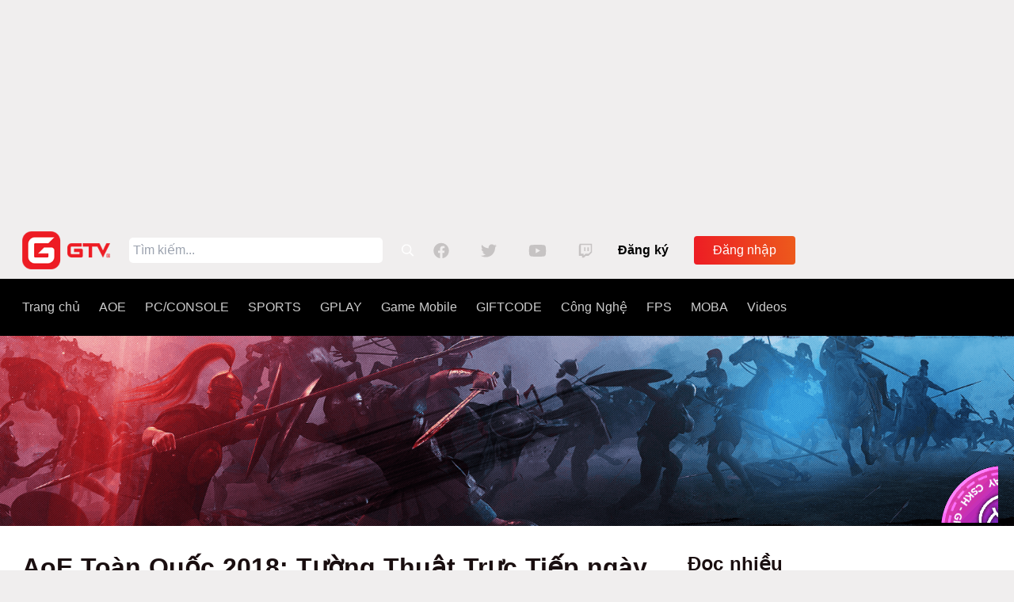

--- FILE ---
content_type: text/html; charset=utf-8
request_url: https://gametv.vn/aoe/aoe-toan-quoc-2018-tuong-thuat-truc-tiep-ngay-thi-dau-chung-ket-gCAsLWWcku8XdAzncghAEB
body_size: 24791
content:
<!doctype html><html data-n-head-ssr lang="vi" amp data-n-head="%7B%22lang%22:%7B%22ssr%22:%22vi%22%7D,%22amp%22:%7B%22ssr%22:true%7D%7D"><head ><title>AoE Toàn Quốc 2018: Tường Thuật Trực Tiếp ngày thi đấu chung kết! | Mạng xã hội eSports số 1 Việt Nam</title><meta data-n-head="ssr" charset="utf-8"><meta data-n-head="ssr" name="viewport" content="width=device-width, initial-scale=1"><meta data-n-head="ssr" name="google-site-verification" content="Z3b-aKfX0WSKuRmX48qj-17I6nxDLlcACA7i9rWDAno"><meta data-n-head="ssr" name="robots" content="follow, index"><meta data-n-head="ssr" data-hid="description" name="description" content="Hôm nay, ngày thi đấu cuối cùng của AoE Toàn Quốc 2018 sẽ là cuộc chiến ở vòng Bán kết/chung kết của thể loại 44 Random và chung kết 33 random. Hãy cùng đón xem ai sẽ là nhà vô địch!"><meta data-n-head="ssr" data-hid="keywords" name="keywords" content="esports, tin tức esports, thể thao điện tử, tin tức game, game online, game mobile, game pc, aoe, game offline, công nghệ game, game thủ, giải đấu game, trò chơi chiến lược, trò chơi chiến thuật"><meta data-n-head="ssr" data-hid="og-title" property="og:title" content="AoE Toàn Quốc 2018: Tường Thuật Trực Tiếp ngày thi đấu chung kết!"><meta data-n-head="ssr" data-hid="og-description" property="og:description" content="Hôm nay, ngày thi đấu cuối cùng của AoE Toàn Quốc 2018 sẽ là cuộc chiến ở vòng Bán kết/chung kết của thể loại 44 Random và chung kết 33 random. Hãy cùng đón xem ai sẽ là nhà vô địch!"><meta data-n-head="ssr" data-hid="og:image" property="og:image" content="https://cdn.gametv.vn/news_media/image/900x700_0x0_1650427181.png"><link data-n-head="ssr" rel="icon" type="image/x-icon" href="/favicon.ico"><link data-n-head="ssr" rel="apple-touch-icon" sizes="57x57" href="/apple-touch-icon/gametv57.png"><link data-n-head="ssr" rel="apple-touch-icon" sizes="60x60" href="/apple-touch-icon/gametv60.png"><link data-n-head="ssr" rel="apple-touch-icon" sizes="72x72" href="/apple-touch-icon/gametv72.png"><link data-n-head="ssr" rel="apple-touch-icon" sizes="76x76" href="/apple-touch-icon/gametv76.png"><link data-n-head="ssr" rel="apple-touch-icon" sizes="114x114" href="/apple-touch-icon/gametv114.png"><link data-n-head="ssr" rel="apple-touch-icon" sizes="120x120" href="/apple-touch-icon/gametv120.png"><link data-n-head="ssr" rel="apple-touch-icon" sizes="128x128" href="/apple-touch-icon/gametv128.png"><link data-n-head="ssr" rel="apple-touch-icon" sizes="144x144" href="/apple-touch-icon/gametv144.png"><link data-n-head="ssr" rel="apple-touch-icon" sizes="152x152" href="/apple-touch-icon/gametv152.png"><link data-n-head="ssr" rel="apple-touch-icon" sizes="180x180" href="/apple-touch-icon/gametv180.png"><link data-n-head="ssr" rel="canonical" href="https://gametv.vn/aoe/aoe-toan-quoc-2018-tuong-thuat-truc-tiep-ngay-thi-dau-chung-ket-gCAsLWWcku8XdAzncghAEB"><script data-n-head="ssr" data-hid="gtm-script">if(!window._gtm_init){window._gtm_init=1;(function (w,n,d,m,e,p){w[d]=(w[d]==1||n[d]=='yes'||n[d]==1||n[m]==1||(w[e]&&w[e][p]&&w[e][p]()))?1:0})(window,navigator,'doNotTrack','msDoNotTrack','external','msTrackingProtectionEnabled');(function(w,d,s,l,x,y){w[x]={};w._gtm_inject=function(i){if(w.doNotTrack||w[x][i])return;w[x][i]=1;w[l]=w[l]||[];w[l].push({'gtm.start':new Date().getTime(),event:'gtm.js'});var f=d.getElementsByTagName(s)[0],j=d.createElement(s);j.async=true;j.src='https://www.googletagmanager.com/gtm.js?id='+i;f.parentNode.insertBefore(j,f);};w[y]('GTM-5FCTT5N')})(window,document,'script','dataLayer','_gtm_ids','_gtm_inject')}</script><script data-n-head="ssr" type="application/ld+json">{"@context":"http://schema.org","@type":"NewsArticle","mainEntityOfPage":{"@type":"WebPage","@id":"https://gametv.vn//aoe/aoe-toan-quoc-2018-tuong-thuat-truc-tiep-ngay-thi-dau-chung-ket-gCAsLWWcku8XdAzncghAEB"},"headline":"AoE Toàn Quốc 2018: Tường Thuật Trực Tiếp ngày thi đấu chung kết!","image":{"@type":"ImageObject","url":"https://cdn.gametv.vn/news_media/image/900x700_0x0_1650427181.png","width":700,"height":400},"datePublished":"07/01/2018 08:43","dateModified":"0","author":{"@type":"Person","name":"Gametv"},"publisher":{"@type":"Organization","name":"gametv.vn","logo":{"@type":"ImageObject","url":"https://gametv.vn/static/icon.png","width":130,"height":60}},"description":"Hôm nay, ngày thi đấu cuối cùng của AoE Toàn Quốc 2018 sẽ là cuộc chiến ở vòng Bán kết/chung kết của thể loại 44 Random và chung kết 33 random. Hãy cùng đón xem ai sẽ là nhà vô địch!"}</script><link rel="preload" href="/_nuxt/b05d13e.js" as="script"><link rel="preload" href="/_nuxt/b464a93.js" as="script"><link rel="preload" href="/_nuxt/styles.22bf061.css" as="style"><link rel="preload" href="/_nuxt/18c9d1e.js" as="script"><link rel="preload" href="/_nuxt/05b372b.js" as="script"><link rel="stylesheet" href="/_nuxt/styles.22bf061.css"></head><body ><noscript data-n-head="ssr" data-hid="gtm-noscript" data-pbody="true"><iframe src="https://www.googletagmanager.com/ns.html?id=GTM-5FCTT5N&" height="0" width="0" style="display:none;visibility:hidden" title="gtm"></iframe></noscript><div data-server-rendered="true" id="__nuxt"><!----><div id="__layout"><div class="min-h-screen flex flex-col relative overflow-x-hidden"><Adsense data-ad-client="ca-pub-3329493875508498" data-ad-slot="7948824935" data-ad-format="auto" data-full-width-responsive="yes" style="text-align:center;"></Adsense> <header id="header" class="inset-x-0 w-full z-999 bg-blackGtv-1 lg:bg-transparent" data-v-4994e206><div class="hidden lg:flex items-center px-2 xl:px-0 w-full max-w-screen-xl mx-auto" data-v-4994e206><h2 class="flex items-center ml-3 my-3 lg:mx-0 cursor-pointer" data-v-4994e206><img src="/_nuxt/img/logogtv-navbar.6f606af.png" alt="GameTV mang xa hoi eSports so 1 Viet Nam" data-v-4994e206></h2> <input id="input" type="text" placeholder="Tìm kiếm..." autocomplete="off" value="" class="input input-search" data-v-4994e206> <svg viewBox="0 0 21 21" fill="none" xmlns="http://www.w3.org/2000/svg" class="icon cursor-pointer w-4 h-5" data-v-4994e206 data-v-4994e206><path d="M19.844 18.82c.234.209.234.43 0 .664l-.86.86c-.234.234-.455.234-.664 0l-4.726-4.727c-.104-.104-.156-.208-.156-.312v-.547C11.9 16.086 10.13 16.75 8.125 16.75c-2.24 0-4.154-.794-5.742-2.383C.794 12.78 0 10.865 0 8.625s.794-4.154 2.383-5.742C3.97 1.294 5.885.5 8.125.5s4.154.794 5.742 2.383c1.589 1.588 2.383 3.502 2.383 5.742 0 2.005-.664 3.776-1.992 5.313h.547c.13 0 .234.052.312.156l4.727 4.726zM3.71 13.04c1.224 1.223 2.695 1.835 4.414 1.835 1.719 0 3.19-.612 4.414-1.836 1.224-1.224 1.836-2.695 1.836-4.414 0-1.719-.612-3.19-1.836-4.414-1.224-1.224-2.695-1.836-4.414-1.836-1.719 0-3.19.612-4.414 1.836-1.224 1.224-1.836 2.695-1.836 4.414 0 1.719.612 3.19 1.836 4.414z" fill="#fff" data-v-4994e206 data-v-4994e206></path></svg> <div class="flex items-center mx-6" data-v-4994e206><a href="https://www.facebook.com/VietnamGameTV/" target="_blank" data-v-4994e206><svg width="20" height="23" fill="none" xmlns="http://www.w3.org/2000/svg" class="mr-10" data-v-4994e206 data-v-4994e206><path d="M19.688 11.5c0 2.396-.782 4.505-2.344 6.328-1.563 1.797-3.503 2.878-5.82 3.242v-6.758h2.265l.43-2.812h-2.696V9.664c0-.99.521-1.484 1.563-1.484h1.21V5.797c-.728-.13-1.444-.195-2.148-.195-.755 0-1.406.143-1.953.43-.52.286-.937.715-1.25 1.288-.312.573-.468 1.25-.468 2.032V11.5H6.016v2.813h2.46v6.757c-2.317-.364-4.257-1.445-5.82-3.242C1.094 16.005.312 13.896.312 11.5c0-2.682.938-4.96 2.813-6.836C5.026 2.763 7.318 1.813 10 1.813c2.682 0 4.96.95 6.836 2.851 1.901 1.875 2.852 4.154 2.852 6.836z" fill="#C6C3C3" data-v-4994e206 data-v-4994e206></path></svg></a> <svg width="20" height="23" fill="none" xmlns="http://www.w3.org/2000/svg" class="mr-10" data-v-4994e206 data-v-4994e206><path d="M17.93 7.438c.026.104.039.273.039.507 0 1.38-.26 2.76-.782 4.14a13.105 13.105 0 01-2.226 3.75c-.938 1.12-2.162 2.032-3.672 2.735-1.51.703-3.177 1.055-5 1.055-2.292 0-4.388-.612-6.289-1.836.286.026.612.04.977.04 1.9 0 3.606-.587 5.117-1.759-.912 0-1.719-.26-2.422-.78a4.237 4.237 0 01-1.406-2.032c.26.026.507.039.742.039.364 0 .729-.04 1.094-.117a3.984 3.984 0 01-1.68-.782 4.343 4.343 0 01-1.172-1.406 4.05 4.05 0 01-.43-1.836v-.078c.573.339 1.185.521 1.836.547C1.432 8.792.82 7.645.82 6.187c0-.729.196-1.419.586-2.07a11.372 11.372 0 008.438 4.297 5.694 5.694 0 01-.078-.937c0-1.12.39-2.084 1.171-2.891.808-.807 1.771-1.211 2.891-1.211 1.198 0 2.2.43 3.008 1.29a8.345 8.345 0 002.617-.978c-.312.964-.911 1.72-1.797 2.266A8.81 8.81 0 0020 5.29a9.015 9.015 0 01-2.07 2.149z" fill="#C6C3C3" data-v-4994e206 data-v-4994e206></path></svg> <a href="https://www.youtube.com/channel/UCwq95KcdMM5BRMwYsJX4iHg" target="_blank" data-v-4994e206><svg width="23" height="23" fill="none" xmlns="http://www.w3.org/2000/svg" class="mr-10" data-v-4994e206 data-v-4994e206><path d="M21.734 6.344c.078.312.144.703.196 1.172.078.468.13.937.156 1.406.026.443.039.86.039 1.25.026.39.04.716.04.976v.352c0 2.344-.144 4.075-.43 5.195-.13.443-.365.834-.704 1.172a2.707 2.707 0 01-1.21.703c-.495.13-1.433.235-2.813.313-1.38.052-2.643.091-3.79.117H11.5c-4.453 0-7.227-.143-8.32-.43-1.016-.286-1.654-.911-1.914-1.875-.13-.494-.235-1.172-.313-2.03a149.95 149.95 0 01-.117-2.227V11.5c0-2.318.143-4.036.43-5.156.13-.469.364-.873.703-1.211a2.708 2.708 0 011.21-.703c.495-.13 1.433-.222 2.813-.274 1.38-.078 2.643-.13 3.79-.156H11.5c4.453 0 7.227.143 8.32.43.47.13.873.364 1.211.703.339.338.573.742.703 1.21zm-12.422 8.36l5.586-3.204-5.585-3.164v6.367z" fill="#C6C3C3" data-v-4994e206 data-v-4994e206></path></svg></a> <svg width="18" height="23" fill="none" xmlns="http://www.w3.org/2000/svg" data-v-4994e206 data-v-4994e206><path d="M1.813 2.75h15.546v10.703l-4.57 4.57H9.391L7.164 20.25H4.82v-2.227H.64V5.758L1.813 2.75zm13.984 9.922v-8.36H3.257V15.29h3.516v2.227L9 15.289h4.18l2.617-2.617zM13.18 7.32v4.57h-1.563V7.32h1.563zM9 7.32v4.57H7.437V7.32H9z" fill="#C6C3C3" data-v-4994e206 data-v-4994e206></path></svg></div> <a href="https://id.gplay.vn?redirect=https://gametv.vn&amp;registerView=on" class="text-xl leading-7 lg:text-base lg:leading-5 mt-1 block px-2 py-1 text-black font-semibold rounded hover:text-white lg:mt-0" data-v-4994e206>
      Đăng ký
    </a> <a href="https://id.gplay.vn?redirect=https://gametv.vn" data-v-4994e206><button class="mr-14 hidden lg:block lg:ml-6 transition duration-150 ease-in-out flex btn-gradient cursor-pointer outline-none text-white text-xl leading-7 md:text-base md:leading-5 py-2 px-6" data-v-431f7077 data-v-4994e206>
  Đăng nhập
</button></a> <!----></div> <div class="fixed navbar lg:flex h-18 lg:items-center mx-auto transition-all duration-150 ease-in-out" style="max-width: 100%; background-color: black" data-v-4994e206><div class="wrap-logo relative lg:flex lg:items-center px-2 xl:px-0 w-full max-w-screen-xl mx-auto" data-v-4994e206><div class="ml-0 mr-0 lg:ml-4 flex items-center justify-between lg:hidden" data-v-4994e206><h2 class="flex items-center ml-3 my-3 lg:mx-0 cursor-pointer" data-v-4994e206><img src="/_nuxt/img/logogtv-navbar.6f606af.png" alt="GameTV mang xa hoi eSports so 1 Viet Nam" data-v-4994e206></h2> <div class="flex items-center" data-v-4994e206><div class="search-mobile flex items-center" data-v-4994e206><input id="input-mobile" type="text" placeholder="Tìm kiếm..." autocomplete="off" value="" class="input" data-v-4994e206> <svg viewBox="0 0 21 21" fill="none" xmlns="http://www.w3.org/2000/svg" class="icon cursor-pointer w-4 h-5" data-v-4994e206 data-v-4994e206><path d="M19.844 18.82c.234.209.234.43 0 .664l-.86.86c-.234.234-.455.234-.664 0l-4.726-4.727c-.104-.104-.156-.208-.156-.312v-.547C11.9 16.086 10.13 16.75 8.125 16.75c-2.24 0-4.154-.794-5.742-2.383C.794 12.78 0 10.865 0 8.625s.794-4.154 2.383-5.742C3.97 1.294 5.885.5 8.125.5s4.154.794 5.742 2.383c1.589 1.588 2.383 3.502 2.383 5.742 0 2.005-.664 3.776-1.992 5.313h.547c.13 0 .234.052.312.156l4.727 4.726zM3.71 13.04c1.224 1.223 2.695 1.835 4.414 1.835 1.719 0 3.19-.612 4.414-1.836 1.224-1.224 1.836-2.695 1.836-4.414 0-1.719-.612-3.19-1.836-4.414-1.224-1.224-2.695-1.836-4.414-1.836-1.719 0-3.19.612-4.414 1.836-1.224 1.224-1.836 2.695-1.836 4.414 0 1.719.612 3.19 1.836 4.414z" fill="#fff" data-v-4994e206 data-v-4994e206></path></svg></div> <svg width="21" height="20" fill="none" xmlns="http://www.w3.org/2000/svg" class="ml-6 mr-4 cursor-pointer" data-v-4994e206 data-v-4994e206><path d="M20.438 3.813H.563C.188 3.813 0 3.624 0 3.25v-1.5c0-.375.188-.563.563-.563h19.875c.375 0 .562.188.562.563v1.5c0 .375-.188.563-.563.563zm0 7.5H.563c-.375 0-.563-.188-.563-.563v-1.5c0-.375.188-.563.563-.563h19.875c.375 0 .562.188.562.563v1.5c0 .375-.188.563-.563.563zm0 7.5H.563c-.375 0-.563-.188-.563-.563v-1.5c0-.375.188-.563.563-.563h19.875c.375 0 .562.188.562.563v1.5c0 .375-.188.563-.563.563z" fill="#fff" data-v-4994e206 data-v-4994e206></path></svg> <!----></div></div> <div class="lg:block w-full h-full lg:w-auto lg:h-auto bg-blackGtv-1 hidden" data-v-4994e206><div class="px-6 pt-2 pb-4 lg:flex lg:items-center lg:p-0 bg-blackGtv-1 h-screen lg:h-auto" data-v-4994e206><div class="flex flex-col lg:justify-center lg:items-center mr-0 lg:mr-6" data-v-4994e206><a href="/" class="text-xl leading-7 lg:text-base lg:leading-5 block py-1 lg:py-6 text-whiteGtv-400 hover:text-white nuxt-link-active" data-v-4994e206>Trang chủ
            </a></div> <div data-v-1413b11a data-v-4994e206><div class="hidden lg:block dropdown relative mr-0 lg:mr-6" data-v-1413b11a><a href="/aoe" class="category text-xl leading-7 lg:text-base lg:leading-5 mt-3 block py-1 lg:py-6 text-whiteGtv-400 rounded hover:text-white lg:mt-0 nuxt-link-active" data-v-1413b11a>AOE
    </a> <!----></div> <div class="block lg:hidden dropdown relative mr-0 lg:mr-6 w-full" data-v-1413b11a><div class="flex items-center mt-3 py-1 lg:py-6" data-v-1413b11a><a href="/aoe" class="text-xl leading-7 lg:text-base lg:leading-5 block text-whiteGtv-400 rounded hover:text-white lg:mt-0 nuxt-link-active" data-v-1413b11a>AOE
      </a> <!----></div> <div class="mt-0 w-full transform lg:ml-0 lg:left-0 lg:-translate-x-0" style="display:none;" data-v-1413b11a><ul class="bg-gray-600 rounded block p-4 w-full" data-v-1413b11a></ul></div></div></div><div data-v-1413b11a data-v-4994e206><div class="hidden lg:block dropdown relative mr-0 lg:mr-6" data-v-1413b11a><a href="/pcconsole" class="category text-xl leading-7 lg:text-base lg:leading-5 mt-3 block py-1 lg:py-6 text-whiteGtv-400 rounded hover:text-white lg:mt-0" data-v-1413b11a>PC/CONSOLE
    </a> <!----></div> <div class="block lg:hidden dropdown relative mr-0 lg:mr-6 w-full" data-v-1413b11a><div class="flex items-center mt-3 py-1 lg:py-6" data-v-1413b11a><a href="/pcconsole" class="text-xl leading-7 lg:text-base lg:leading-5 block text-whiteGtv-400 rounded hover:text-white lg:mt-0" data-v-1413b11a>PC/CONSOLE
      </a> <!----></div> <div class="mt-0 w-full transform lg:ml-0 lg:left-0 lg:-translate-x-0" style="display:none;" data-v-1413b11a><ul class="bg-gray-600 rounded block p-4 w-full" data-v-1413b11a></ul></div></div></div><div data-v-1413b11a data-v-4994e206><div class="hidden lg:block dropdown relative mr-0 lg:mr-6" data-v-1413b11a><a href="/sports" class="category text-xl leading-7 lg:text-base lg:leading-5 mt-3 block py-1 lg:py-6 text-whiteGtv-400 rounded hover:text-white lg:mt-0" data-v-1413b11a>SPORTS
    </a> <div class="dropdown-menu absolute hidden -ml-6 mt-0 w-max min-w-full transform lg:ml-0 lg:left-0 lg:-translate-x-0" data-v-1413b11a><ul class="block p-4" style="background: rgba(0, 0, 0, 0.8)" data-v-1413b11a><li class="py-0" data-v-1413b11a><a href="/pes" class="inline text-whiteGtv-400 rounded hover:text-white cursor-pointer" data-v-1413b11a>PES</a></li><li class="py-0" data-v-1413b11a><a href="/fifa" class="inline text-whiteGtv-400 rounded hover:text-white cursor-pointer" data-v-1413b11a>FIFA</a></li></ul></div></div> <div class="block lg:hidden dropdown relative mr-0 lg:mr-6 w-full" data-v-1413b11a><div class="flex items-center mt-3 py-1 lg:py-6" data-v-1413b11a><a href="/sports" class="text-xl leading-7 lg:text-base lg:leading-5 block text-whiteGtv-400 rounded hover:text-white lg:mt-0" data-v-1413b11a>SPORTS
      </a> <svg fill="currentColor" viewBox="0 0 20 20" class="ml-2 cursor-pointer h-5 w-5 text-gray-400" data-v-1413b11a><path fill-rule="evenodd" d="M5.293 7.293a1 1 0 011.414 0L10 10.586l3.293-3.293a1 1 0 111.414 1.414l-4 4a1 1 0 01-1.414 0l-4-4a1 1 0 010-1.414z" clip-rule="evenodd" data-v-1413b11a></path></svg></div> <div class="mt-0 w-full transform lg:ml-0 lg:left-0 lg:-translate-x-0" style="display:none;" data-v-1413b11a><ul class="bg-gray-600 rounded block p-4 w-full" data-v-1413b11a><li class="py-0" data-v-1413b11a><a href="/pes" class="inline text-whiteGtv-400 rounded hover:text-white cursor-pointer" data-v-1413b11a>PES</a></li><li class="py-0" data-v-1413b11a><a href="/fifa" class="inline text-whiteGtv-400 rounded hover:text-white cursor-pointer" data-v-1413b11a>FIFA</a></li></ul></div></div></div><div data-v-1413b11a data-v-4994e206><div class="hidden lg:block dropdown relative mr-0 lg:mr-6" data-v-1413b11a><a href="https://bit.ly/3VyxOoo" target="_blank" class="category text-xl leading-7 lg:text-base lg:leading-5 mt-3 block py-1 lg:py-6 text-whiteGtv-400 rounded hover:text-white lg:mt-0" data-v-1413b11a>
      GPLAY
    </a> <div class="dropdown-menu absolute hidden -ml-6 mt-0 w-max min-w-full transform lg:ml-0 lg:left-0 lg:-translate-x-0" data-v-1413b11a><ul class="block p-4" style="background: rgba(0, 0, 0, 0.8)" data-v-1413b11a><li class="py-0" data-v-1413b11a><a href="/tin-tuc-gplay" class="inline text-whiteGtv-400 rounded hover:text-white cursor-pointer" data-v-1413b11a>Tin tức GPlay</a></li></ul></div></div> <div class="block lg:hidden dropdown relative mr-0 lg:mr-6 w-full" data-v-1413b11a><div class="flex items-center mt-3 py-1 lg:py-6" data-v-1413b11a><a href="https://bit.ly/3VyxOoo" target="_blank" class="text-xl leading-7 lg:text-base lg:leading-5 block text-whiteGtv-400 rounded hover:text-white lg:mt-0" data-v-1413b11a>GPLAY
      </a> <svg fill="currentColor" viewBox="0 0 20 20" class="ml-2 cursor-pointer h-5 w-5 text-gray-400" data-v-1413b11a><path fill-rule="evenodd" d="M5.293 7.293a1 1 0 011.414 0L10 10.586l3.293-3.293a1 1 0 111.414 1.414l-4 4a1 1 0 01-1.414 0l-4-4a1 1 0 010-1.414z" clip-rule="evenodd" data-v-1413b11a></path></svg></div> <div class="mt-0 w-full transform lg:ml-0 lg:left-0 lg:-translate-x-0" style="display:none;" data-v-1413b11a><ul class="bg-gray-600 rounded block p-4 w-full" data-v-1413b11a><li class="py-0" data-v-1413b11a><a href="/tin-tuc-gplay" class="inline text-whiteGtv-400 rounded hover:text-white cursor-pointer" data-v-1413b11a>Tin tức GPlay</a></li></ul></div></div></div><div data-v-1413b11a data-v-4994e206><div class="hidden lg:block dropdown relative mr-0 lg:mr-6" data-v-1413b11a><a href="/game-mobile" class="category text-xl leading-7 lg:text-base lg:leading-5 mt-3 block py-1 lg:py-6 text-whiteGtv-400 rounded hover:text-white lg:mt-0" data-v-1413b11a>Game Mobile
    </a> <!----></div> <div class="block lg:hidden dropdown relative mr-0 lg:mr-6 w-full" data-v-1413b11a><div class="flex items-center mt-3 py-1 lg:py-6" data-v-1413b11a><a href="/game-mobile" class="text-xl leading-7 lg:text-base lg:leading-5 block text-whiteGtv-400 rounded hover:text-white lg:mt-0" data-v-1413b11a>Game Mobile
      </a> <!----></div> <div class="mt-0 w-full transform lg:ml-0 lg:left-0 lg:-translate-x-0" style="display:none;" data-v-1413b11a><ul class="bg-gray-600 rounded block p-4 w-full" data-v-1413b11a></ul></div></div></div><div data-v-1413b11a data-v-4994e206><div class="hidden lg:block dropdown relative mr-0 lg:mr-6" data-v-1413b11a><a href="/giftcode" class="category text-xl leading-7 lg:text-base lg:leading-5 mt-3 block py-1 lg:py-6 text-whiteGtv-400 rounded hover:text-white lg:mt-0" data-v-1413b11a>GIFTCODE
    </a> <!----></div> <div class="block lg:hidden dropdown relative mr-0 lg:mr-6 w-full" data-v-1413b11a><div class="flex items-center mt-3 py-1 lg:py-6" data-v-1413b11a><a href="/giftcode" class="text-xl leading-7 lg:text-base lg:leading-5 block text-whiteGtv-400 rounded hover:text-white lg:mt-0" data-v-1413b11a>GIFTCODE
      </a> <!----></div> <div class="mt-0 w-full transform lg:ml-0 lg:left-0 lg:-translate-x-0" style="display:none;" data-v-1413b11a><ul class="bg-gray-600 rounded block p-4 w-full" data-v-1413b11a></ul></div></div></div><div data-v-1413b11a data-v-4994e206><div class="hidden lg:block dropdown relative mr-0 lg:mr-6" data-v-1413b11a><a href="/cong-nghe" class="category text-xl leading-7 lg:text-base lg:leading-5 mt-3 block py-1 lg:py-6 text-whiteGtv-400 rounded hover:text-white lg:mt-0" data-v-1413b11a>Công Nghệ 
    </a> <!----></div> <div class="block lg:hidden dropdown relative mr-0 lg:mr-6 w-full" data-v-1413b11a><div class="flex items-center mt-3 py-1 lg:py-6" data-v-1413b11a><a href="/cong-nghe" class="text-xl leading-7 lg:text-base lg:leading-5 block text-whiteGtv-400 rounded hover:text-white lg:mt-0" data-v-1413b11a>Công Nghệ 
      </a> <!----></div> <div class="mt-0 w-full transform lg:ml-0 lg:left-0 lg:-translate-x-0" style="display:none;" data-v-1413b11a><ul class="bg-gray-600 rounded block p-4 w-full" data-v-1413b11a></ul></div></div></div><div data-v-1413b11a data-v-4994e206><div class="hidden lg:block dropdown relative mr-0 lg:mr-6" data-v-1413b11a><a href="/fps" class="category text-xl leading-7 lg:text-base lg:leading-5 mt-3 block py-1 lg:py-6 text-whiteGtv-400 rounded hover:text-white lg:mt-0" data-v-1413b11a>FPS
    </a> <div class="dropdown-menu absolute hidden -ml-6 mt-0 w-max min-w-full transform lg:ml-0 lg:left-0 lg:-translate-x-0" data-v-1413b11a><ul class="block p-4" style="background: rgba(0, 0, 0, 0.8)" data-v-1413b11a><li class="py-0" data-v-1413b11a><a href="/cs2" class="inline text-whiteGtv-400 rounded hover:text-white cursor-pointer" data-v-1413b11a>CS2</a></li><li class="py-0" data-v-1413b11a><a href="/valorant" class="inline text-whiteGtv-400 rounded hover:text-white cursor-pointer" data-v-1413b11a>Valorant</a></li><li class="py-0" data-v-1413b11a><a href="/pubg" class="inline text-whiteGtv-400 rounded hover:text-white cursor-pointer" data-v-1413b11a>PUBG</a></li><li class="py-0" data-v-1413b11a><a href="/call-of-duty" class="inline text-whiteGtv-400 rounded hover:text-white cursor-pointer" data-v-1413b11a>Call of Duty</a></li><li class="py-0" data-v-1413b11a><a href="/fornite" class="inline text-whiteGtv-400 rounded hover:text-white cursor-pointer" data-v-1413b11a>Fornite</a></li><li class="py-0" data-v-1413b11a><a href="/apex-legends" class="inline text-whiteGtv-400 rounded hover:text-white cursor-pointer" data-v-1413b11a>Apex Legends</a></li></ul></div></div> <div class="block lg:hidden dropdown relative mr-0 lg:mr-6 w-full" data-v-1413b11a><div class="flex items-center mt-3 py-1 lg:py-6" data-v-1413b11a><a href="/fps" class="text-xl leading-7 lg:text-base lg:leading-5 block text-whiteGtv-400 rounded hover:text-white lg:mt-0" data-v-1413b11a>FPS
      </a> <svg fill="currentColor" viewBox="0 0 20 20" class="ml-2 cursor-pointer h-5 w-5 text-gray-400" data-v-1413b11a><path fill-rule="evenodd" d="M5.293 7.293a1 1 0 011.414 0L10 10.586l3.293-3.293a1 1 0 111.414 1.414l-4 4a1 1 0 01-1.414 0l-4-4a1 1 0 010-1.414z" clip-rule="evenodd" data-v-1413b11a></path></svg></div> <div class="mt-0 w-full transform lg:ml-0 lg:left-0 lg:-translate-x-0" style="display:none;" data-v-1413b11a><ul class="bg-gray-600 rounded block p-4 w-full" data-v-1413b11a><li class="py-0" data-v-1413b11a><a href="/cs2" class="inline text-whiteGtv-400 rounded hover:text-white cursor-pointer" data-v-1413b11a>CS2</a></li><li class="py-0" data-v-1413b11a><a href="/valorant" class="inline text-whiteGtv-400 rounded hover:text-white cursor-pointer" data-v-1413b11a>Valorant</a></li><li class="py-0" data-v-1413b11a><a href="/pubg" class="inline text-whiteGtv-400 rounded hover:text-white cursor-pointer" data-v-1413b11a>PUBG</a></li><li class="py-0" data-v-1413b11a><a href="/call-of-duty" class="inline text-whiteGtv-400 rounded hover:text-white cursor-pointer" data-v-1413b11a>Call of Duty</a></li><li class="py-0" data-v-1413b11a><a href="/fornite" class="inline text-whiteGtv-400 rounded hover:text-white cursor-pointer" data-v-1413b11a>Fornite</a></li><li class="py-0" data-v-1413b11a><a href="/apex-legends" class="inline text-whiteGtv-400 rounded hover:text-white cursor-pointer" data-v-1413b11a>Apex Legends</a></li></ul></div></div></div><div data-v-1413b11a data-v-4994e206><div class="hidden lg:block dropdown relative mr-0 lg:mr-6" data-v-1413b11a><a href="/moba" class="category text-xl leading-7 lg:text-base lg:leading-5 mt-3 block py-1 lg:py-6 text-whiteGtv-400 rounded hover:text-white lg:mt-0" data-v-1413b11a>MOBA
    </a> <div class="dropdown-menu absolute hidden -ml-6 mt-0 w-max min-w-full transform lg:ml-0 lg:left-0 lg:-translate-x-0" data-v-1413b11a><ul class="block p-4" style="background: rgba(0, 0, 0, 0.8)" data-v-1413b11a><li class="py-0" data-v-1413b11a><a href="/lmht" class="inline text-whiteGtv-400 rounded hover:text-white cursor-pointer" data-v-1413b11a>LMHT</a></li><li class="py-0" data-v-1413b11a><a href="/dota2" class="inline text-whiteGtv-400 rounded hover:text-white cursor-pointer" data-v-1413b11a>DOTA2</a></li><li class="py-0" data-v-1413b11a><a href="/lien-quan-mobile" class="inline text-whiteGtv-400 rounded hover:text-white cursor-pointer" data-v-1413b11a>Liên Quân Mobile</a></li><li class="py-0" data-v-1413b11a><a href="/huyen-thoai-runeterra" class="inline text-whiteGtv-400 rounded hover:text-white cursor-pointer" data-v-1413b11a>Huyền Thoại Runeterra</a></li><li class="py-0" data-v-1413b11a><a href="/dau-truong-chan-ly" class="inline text-whiteGtv-400 rounded hover:text-white cursor-pointer" data-v-1413b11a>Đấu Trường Chân Lý</a></li></ul></div></div> <div class="block lg:hidden dropdown relative mr-0 lg:mr-6 w-full" data-v-1413b11a><div class="flex items-center mt-3 py-1 lg:py-6" data-v-1413b11a><a href="/moba" class="text-xl leading-7 lg:text-base lg:leading-5 block text-whiteGtv-400 rounded hover:text-white lg:mt-0" data-v-1413b11a>MOBA
      </a> <svg fill="currentColor" viewBox="0 0 20 20" class="ml-2 cursor-pointer h-5 w-5 text-gray-400" data-v-1413b11a><path fill-rule="evenodd" d="M5.293 7.293a1 1 0 011.414 0L10 10.586l3.293-3.293a1 1 0 111.414 1.414l-4 4a1 1 0 01-1.414 0l-4-4a1 1 0 010-1.414z" clip-rule="evenodd" data-v-1413b11a></path></svg></div> <div class="mt-0 w-full transform lg:ml-0 lg:left-0 lg:-translate-x-0" style="display:none;" data-v-1413b11a><ul class="bg-gray-600 rounded block p-4 w-full" data-v-1413b11a><li class="py-0" data-v-1413b11a><a href="/lmht" class="inline text-whiteGtv-400 rounded hover:text-white cursor-pointer" data-v-1413b11a>LMHT</a></li><li class="py-0" data-v-1413b11a><a href="/dota2" class="inline text-whiteGtv-400 rounded hover:text-white cursor-pointer" data-v-1413b11a>DOTA2</a></li><li class="py-0" data-v-1413b11a><a href="/lien-quan-mobile" class="inline text-whiteGtv-400 rounded hover:text-white cursor-pointer" data-v-1413b11a>Liên Quân Mobile</a></li><li class="py-0" data-v-1413b11a><a href="/huyen-thoai-runeterra" class="inline text-whiteGtv-400 rounded hover:text-white cursor-pointer" data-v-1413b11a>Huyền Thoại Runeterra</a></li><li class="py-0" data-v-1413b11a><a href="/dau-truong-chan-ly" class="inline text-whiteGtv-400 rounded hover:text-white cursor-pointer" data-v-1413b11a>Đấu Trường Chân Lý</a></li></ul></div></div></div> <div class="flex flex-col lg:justify-center lg:items-center mr-0 lg:mr-6" data-v-4994e206><a href="/videos" class="text-xl leading-7 lg:text-base lg:leading-5 mt-3 block py-1 lg:py-6 text-whiteGtv-400 rounded hover:text-white lg:mt-0" data-v-4994e206>Videos
            </a></div> <div class="mt-8 lg:hidden flex items-center" data-v-4994e206><a href="https://id.gplay.vn?redirect=https://gametv.vn" data-v-4994e206><button class="transition duration-150 ease-in-out flex btn-gradient cursor-pointer outline-none text-white text-xl leading-7 md:text-base md:leading-5 py-2 px-6" data-v-431f7077 data-v-4994e206>
  Đăng nhập
</button></a> <a href="https://id.gplay.vn?redirect=https://gametv.vn&amp;registerView=on" class="ml-4 block px-2 py-1 text-whiteGtv-400 rounded hover:text-white" data-v-4994e206><button class="text-xl leading-7 lg:text-base lg:leading-5 flex bg-blackGtv-1 btn-signin border-white cursor-pointer outline-none text-white py-2 px-6" data-v-4994e206>
                Đăng ký
              </button></a> <!----></div></div></div></div></div></header> <div class=" md:static mt-18"><div data-fetch-key="0" class="wrap-detail bg-white pb-9" data-v-763ba293><div data-v-763ba293><div class="wrap-img" data-v-763ba293><img src="https://cdn-data.gtvplus.vn/Rectangle+4.png" alt="cover-news" class="w-full h-full object-cover" data-v-763ba293></div> <div class="flex mt-2 sm:mt-8 w-full max-w-screen-2xl mx-auto" data-v-763ba293><div class="hidden 2xl:block" style="width: 250px; max-height: 960px; height: auto" data-v-763ba293><!----></div> <div class="px-2 xl:px-0 w-full max-w-screen-xl mx-auto" data-v-763ba293><div class="flex flex-wrap" data-v-763ba293><div class="w-full lg:w-8/12" data-v-763ba293><!----> <div class="wrap-detail" data-v-042e1e70 data-v-763ba293><h1 class="text-neutralDarkGtv-600 text-title-2 leading-10 font-bold" data-v-042e1e70>
    AoE Toàn Quốc 2018: Tường Thuật Trực Tiếp ngày thi đấu chung kết!
  </h1> <div class="flex items-center mt-4" data-v-042e1e70><div class="flex items-center" data-v-042e1e70><svg width="12" height="13" fill="none" xmlns="http://www.w3.org/2000/svg" class="mr-2 fill-current text-neutralDarkGtv-300 text-xs leading-3 font-black" data-v-042e1e70 data-v-042e1e70><path d="M1.875 2.398C3.015 1.258 4.391.688 6 .688c1.61 0 2.977.57 4.102 1.71 1.14 1.125 1.71 2.493 1.71 4.102 0 1.61-.57 2.984-1.71 4.125C8.977 11.75 7.609 12.313 6 12.313c-1.61 0-2.984-.563-4.125-1.688C.75 9.485.187 8.109.187 6.5c0-1.61.563-2.977 1.688-4.102zm5.46 6.493c.157.109.29.093.4-.047l.656-.914c.109-.157.093-.29-.047-.399l-1.5-1.078V3.22c0-.188-.094-.281-.282-.281H5.438c-.187 0-.28.093-.28.28v3.938c0 .094.038.172.116.235l2.063 1.5z" data-v-042e1e70 data-v-042e1e70></path></svg> <span class="text-neutralDarkGtv-300 text-xs leading-4" data-v-042e1e70>07/01/2018 08:43</span></div> <div class="flex items-center ml-6" data-v-042e1e70><svg width="15" height="13" fill="none" xmlns="http://www.w3.org/2000/svg" class="mr-2 fill-current text-neutralDarkGtv-300 text-xs leading-3 font-black" data-v-042e1e70 data-v-042e1e70><path d="M7.36 5.633a2.871 2.871 0 01-2.11.867 2.95 2.95 0 01-2.133-.867A2.95 2.95 0 012.25 3.5c0-.828.29-1.531.867-2.11C3.711.798 4.422.5 5.25.5c.828 0 1.531.297 2.11.89.593.579.89 1.282.89 2.11 0 .828-.297 1.54-.89 2.133zm0 1.617c.921 0 1.702.36 2.343 1.078l-1.828 1.805-.188.187-.023.258-.164 1.43c-.016.156.008.32.07.492H1.125c-.313 0-.578-.11-.797-.328A1.085 1.085 0 010 11.375v-.984c0-.86.305-1.594.914-2.204.625-.624 1.367-.937 2.227-.937h.398a4.07 4.07 0 001.711.375 4.07 4.07 0 001.71-.375h.4zm1.054 3.398l3.234-3.21 1.665 1.664-3.211 3.234-1.43.164a.378.378 0 01-.328-.117.347.347 0 01-.094-.305l.164-1.43zm6.422-3.843c.11.11.164.242.164.398 0 .156-.055.29-.164.399l-.984.984-1.688-1.688.117-.093.867-.89a.543.543 0 01.399-.165c.156 0 .289.055.398.164l.89.89z" data-v-042e1e70 data-v-042e1e70></path></svg> <span class="text-neutralDarkGtv-400 text-xs leading-4" data-v-042e1e70>Andy</span></div></div> <div class="mt-8 text-neutralDarkGtv-500 text-base leading-6 font-bold" data-v-042e1e70>
    Hôm nay, ngày thi đấu cuối cùng của AoE Toàn Quốc 2018 sẽ là cuộc chiến ở vòng Bán kết/chung kết của thể loại 44 Random và chung kết 33 random. Hãy cùng đón xem ai sẽ là nhà vô địch!
  </div> <Adsense data-ad-client="ca-pub-3329493875508498" data-ad-slot="3012193021" data-ad-format="auto" data-full-width-responsive="yes" style="text-align:center;" data-v-042e1e70></Adsense> <!----> <div class="hidden" data-v-042e1e70><froala tag="textarea" data-v-042e1e70></froala></div> <div class="contentInternal mb-6 fr-element fr-view" data-v-042e1e70><p style="text-align:center"><img alt="" src="https://cdn.gametv.vn/news_media/image/900x700_0x0_1650427181.png" style="height:393px; width:700px" /></p><p style="text-align: justify;"><strong>18h08</strong>: Giải đấu AoE Toàn Quốc 2018 đã chính thức khép lại với ngôi vô địch thể loại 3vs3 Random và 4vs4 Random đều thuộc về team Liên quân Hà Tĩnh-Đà Nẵng. Một lần nữa, xin chúc mừng team liên quân. Cuối cùng, xin chào và hẹn gặp lại quý vị khán giả vào các giải đấu tiếp theo.</p><p style="text-align:justify"><strong>18h05</strong>: Chúc mừng team Hà Tĩnh - Đà Nẵng đã lên ngôi vô địch thể loại 4vs4 Random</p><p style="text-align:center"><img alt="Aoe toàn quốc" src="https://cdn.gametv.vn/news_media/image/900x700_0x0_1650427181.png" style="height:392px; width:700px" /></p><p style="text-align:justify"><strong>17h48</strong>: Hà Đông đã đưa tỷ số về 4-3</p><p style="text-align:justify"><strong>17h45</strong>: Không khí đang rất căng thẳng, liệu Team Hà Đông có tạo nên bất ngờ?</p><p style="text-align:center"><img alt="Aoe Toàn quốc 2018" src="https://cdn.gametv.vn/news_media/image/900x700_0x0_1650427181.png" style="height:588px; width:700px" /></p><p style="text-align:justify"><strong>17h15:</strong> Chiến thắng đang gần hơn bao giờ hết với team Hà Tĩnh - Đà Nẵng. Tỷ số đang là 4-2</p><p style="text-align:justify"><strong>16h58</strong>: 3-1 dành cho team Hà Tĩnh-Đà Nẵng</p><p style="text-align:center"><img alt="AoE toàn quốc" src="https://cdn.gametv.vn/news_media/image/900x700_0x0_1650427181.png" style="height:393px; width:700px" /></p><p style="text-align:justify"><strong>16h31</strong>: Hà Đông đã rút ngắn tỷ số, đưa cuộc chiến trở nên căng thẳng và kịch tính hơn bao giờ hết. Tỷ số đang là 2-1</p><p style="text-align:justify"><strong>16h12</strong>:</p><p style="text-align:center"><img alt="" src="https://cdn.gametv.vn/news_media/image/900x700_0x0_1650427181.png" style="height:316px; width:425px" /></p><p style="text-align:justify"><strong>15h56</strong>: Tỷ số là 1-0 cho liên quân Hà Tĩnh-Đà Nẵng</p><p style="text-align:center"><img alt="AoE toàn quốc 2018" src="https://cdn.gametv.vn/news_media/image/900x700_0x0_1650427181.png" style="height:393px; width:700px" /></p><p style="text-align:justify"><strong>15h38</strong>: Hà team Hà Tĩnh-Đà Nẵng và Hà Đông Già đã sẵn sàng cho trận CHung kết thể loại 4vs4 Random</p><p style="text-align:center"><img alt="AoE toàn quốc 2018" src="https://cdn.gametv.vn/news_media/image/900x700_0x0_1650427181.png" style="width:700px" /></p><p style="text-align:center"><img alt="AoE toàn quốc 2018" src="https://cdn.gametv.vn/news_media/image/900x700_0x0_1650427181.png" style="width:700px" /></p><p style="text-align:center"><img alt="AoE toàn quốc " src="https://cdn.gametv.vn/news_media/image/900x700_0x0_1650427181.png" style="width:700px" /></p><p style="text-align:center"><img alt="AoE Toàn Quốc 2018" src="https://cdn.gametv.vn/news_media/image/900x700_0x0_1650427181.png" style="width:700px" /></p><p style="text-align:justify"><strong>15h07</strong>: Chung kết 4vs4 Random sẽ diễn ra lúc 15h30 giữa Hà Tĩnh-Đà Nẵng vs Hà Đông Già</p><p style="text-align:justify"><strong>14h47</strong>: Chúc mừng team Hà Tĩnh-Đà Nẵng chính thức lên ngôi vô địch thể loại 3v3 Random khi đánh bại Nam Định với tỷ số sát nút 5-4</p><p style="text-align:center"><img alt="" src="https://cdn.gametv.vn/news_media/image/900x700_0x0_1650427181.png" style="height:467px; width:700px" /></p><p style="text-align:justify"><strong>14h31</strong>: Một trận chung kết vô cùng gay cấn khi tỷ số luôn bám đuổi sát nút. Tỷ số là 4-4</p><p style="text-align:justify"><strong>14h09</strong>: Cập nhật tỷ số Chung kết 3vs3 Random</p><p style="text-align:center"><img alt="AoE Toàn QUốc 2018" src="https://cdn.gametv.vn/news_media/image/900x700_0x0_1650427181.png" style="height:390px; width:700px" /></p><p style="text-align:justify"><strong>13h38</strong>: tỷ số là 3-2 cho Nam Định</p><p style="text-align:justify"><strong>13h26</strong>: Không khí tại giải đấu đang ngày càng nóng lên</p><p style="text-align:center"><img alt="AoE Toàn quốc 2018" src="https://cdn.gametv.vn/news_media/image/900x700_0x0_1650427181.png" style="width:700px" /></p><p style="text-align:justify"><strong>13h15</strong>: Tỷ số dang là 2-1 nghiêng về Liên quân Hà Tĩnh-Đà Nẵng</p><p style="text-align:center"><img alt="AoE toàn quôc 2018" src="https://cdn.gametv.vn/news_media/image/900x700_0x0_1650427181.png" style="height:467px; width:700px" /></p><p style="text-align:justify"><strong>12h46</strong>: Trận chung kết giữa Nam Định và Hà Tĩnh-Đà Nẵng đang diễn ra vô cùng gay cấn. Tỷ số đang là 1-1</p><p style="text-align:center"><img alt="AoE toàn quốc 2018" src="https://cdn.gametv.vn/news_media/image/900x700_0x0_1650427181.png" style="height:467px; width:700px" /></p><p style="text-align:justify"><strong>12h18</strong>: Chung kết thể loại 3vs3 Random chính thức bắt đầu</p><p style="text-align:center"><img alt="AoE toàn quốc 2018" src="https://cdn.gametv.vn/news_media/image/900x700_0x0_1650427181.png" style="height:391px; width:700px" /></p><p style="text-align:justify"><strong>11h48</strong>: Mọi công tác chuẩn bị  cho Vòng chung kết đã được Ban tổ chức hoàn thành</p><p style="text-align:center"><img alt="AoE toàn quốc 2018" src="https://cdn.gametv.vn/news_media/image/900x700_0x0_1650427181.png" style="height:467px; width:700px" /></p><p style="text-align:center"><img alt="AoE Toàn Quốc 2018" src="https://cdn.gametv.vn/news_media/image/900x700_0x0_1650427181.png" style="height:467px; width:700px" /></p><p style="text-align:center"><img alt="AoE toàn quốc 2018" src="https://cdn.gametv.vn/news_media/image/900x700_0x0_1650427181.png" style="height:467px; width:700px" /></p><p style="text-align:justify"><strong>11h31</strong>: Vòng chung kết thể loại 3vs3 Random sẽ được bắt đầu lúc 12h giữa team Hà Tĩnh-Đà Nẵng vs F.Nam Định</p><p style="text-align:center"><img alt="AoE toàn quốc 2018" src="https://cdn.gametv.vn/news_media/image/900x700_0x0_1650427181.png" style="height:391px; width:700px" /></p><p style="text-align:justify"><strong>11h20</strong>: Chung kết thể loại 4vs4 Random</p><p style="text-align:center"><img alt="AoE toàn quốc 2018" src="https://cdn.gametv.vn/news_media/image/900x700_0x0_1650427181.png" style="height:391px; width:700px" /></p><p style="text-align:justify"><strong>11h06</strong>: Chúc mừng team Liên Quân Hà Tĩnh - Đà Nẵng là chủ nhân tấm vé cuối cũng bước chân vào chung kết thể loại 4vs4 Random</p><p style="text-align:center"><img alt="AoE toàn quốc 2018" src="https://cdn.gametv.vn/news_media/image/900x700_0x0_1650427181.png" style="width:700px" /></p><p style="text-align:justify"><strong>10h53</strong>: Chúc mừng team Hà Đông Già đã là cái tên đầu tiên bước chân vào chung kết thể loại 4vs4 Random</p><p style="text-align:center"><img alt="AoE toàn quốc 2018" src="https://cdn.gametv.vn/news_media/image/900x700_0x0_1650427181.png" style="height:467px; width:700px" /></p><p style="text-align:justify"><strong>10h42</strong>: Team Hà Đông già có cơ hội rất lớn để bước chân vào Chung kết khi tỷ số đang là 3-0</p><p style="text-align:center"><img alt="" src="https://cdn.gametv.vn/news_media/image/900x700_0x0_1650427181.png" style="height:362px; width:197px" /></p><p style="text-align:justify"><strong>10h31</strong>: Cật nhật tỷ số bán kết thể loại 4vs4 Random</p><p style="text-align:center"><img alt="" src="https://cdn.gametv.vn/news_media/image/900x700_0x0_1650427181.png" style="height:343px; width:229px" /></p><p style="text-align:justify"><strong>10h16</strong>: Đội trưởng No.1 đang thi đấu dưới màu áo của team Nghệ An 1, bán kết Nghệ An 1 vs Liên Quân Hà Tĩnh - Đà Nẵng</p><p style="text-align:center"><img alt="AoE toàn quốc 2018" src="https://cdn.gametv.vn/news_media/image/900x700_0x0_1650427181.png" style="height:467px; width:700px" /></p><p style="text-align:justify"><strong>10h05</strong>: Vòng Bán kết thể loại 4vs4 Random chính thức bắt đầu</p><p style="text-align:center"><img alt="AoE toàn quốc 2018" src="https://cdn.gametv.vn/news_media/image/900x700_0x0_1650427181.png" style="height:394px; width:700px" /></p><p><strong>9h35</strong>: Liên Quân Hà Tĩnh - Đà Nẵng (với sự góp mặt của Hưng Nhổn - Vany Nguyễn (vô địch AoE Liên Tỉnh cụm Hà Tĩnh), Văn Long (game thủ vừa chơi Star League) đã sẵn sàng bước vào trận bán kết thể loại 4vs4 với ứng cử viên hàng đầu: Nghệ An 1 (có sự góp mặt của No.1)</p><p style="text-align:center"><img alt="" src="https://cdn.gametv.vn/news_media/image/900x700_0x0_1650427181.png" /></p><p>Hôm nay, ngày thi đấu cuối cùng của AoE Toàn Quốc 2018 sẽ là cuộc chiến ở vòng Bán kết/chung kết của thể loại 44 Random và chung kết 33 random. Hãy cùng đón xem ai sẽ là nhà vô địch!</p><p>------------------</p><p>Giải đấu AoE Toàn Quốc 2018</p><p>- Khởi tranh 05/01/2018</p><p>- Đơn vị tổ chức: Playonline.win</p><p>- Link đăng ký giải đấu: <a href="https://l.facebook.com/l.php?u=http%3A%2F%2Fplayonline.win%2Faoetoanquoc&h=ATPiSnGEYAyU9go16zwqlu7Z8na3t2Kk0f_lzdiEFP7h0z7DONvB_HXHQD06K458nKmxaFeSZQYHLWkK3R7EvjMBbNiCf_-C6zHl3sAjoLkEery1-UZbDOBbsxQGth9VVr4XX2NVV_mQ">http://playonline.win/aoetoanquoc</a></p><p>- Nhà tài trợ kim cương:<a href="http://m88game.com/"> M88</a> (website: <a href="https://l.facebook.com/l.php?u=http%3A%2F%2Fm88game.com%2F&h=[base64]">http://m88game.com/</a>)</p><p>M88 – Cổng thể thao giải trí uy tín nhất châu Á. Hãy nhanh tay đăng ký tại: <a href="http://m88game.com/">http://m88game.com/</a></p><p>- Nhà tài trợ vàng: GameTV, VEC</p><p>- Nhà tài trợ đồng hành:</p><p>Newmen</p><p>Zidli Việt Nam – Chuyên cung cấp sản phẩm Gaming Gear tại Việt Nam</p><p>Gamehome: Ngõ 109 Trường Chinh, Hà Nội</p><p>Fanpage: <a href="http://facebook.com/aoetoanquoc/">http://facebook.com/aoetoanquoc/</a></p></div> <div class="flex items-center flex-wrap" data-v-042e1e70><!----> </div></div> <!----> <div class="recommend mb-8 mt-10" data-v-bf9de326 data-v-763ba293><p class="font-bold text-neutralDarkGtv-600 text-2xl leading-8 my-8" data-v-bf9de326>Bình luận</p>  <div data-v-bf9de326><span class="text-neutralDarkGtv-400 text-lg font-bold" data-v-bf9de326>Bạn hãy đăng nhập để có thể bình luận</span> <a href="https://id.gplay.vn?redirect=https://gametv.vn" data-v-bf9de326><button class="transition duration-150 ease-in-out flex btn-gradient cursor-pointer outline-none text-white text-xl leading-7 md:text-base md:leading-5 py-2 px-6" data-v-431f7077 data-v-bf9de326>
  Đăng nhập
</button></a></div></div> <lazy-component data-v-763ba293><div data-fetch-key="1" class="recommend pt-8" data-v-1e57ed9e data-v-763ba293><p class="font-bold text-neutralDarkGtv-600 text-2xl leading-8" data-v-1e57ed9e>Bài viết liên quan</p> <div class="mt-8 mb-8" data-v-1e57ed9e><div class="w-full flex"><div class="flex-shrink-0 relative"><a href="/aoe/lich-thi-dau-vong-loai-1-ngay-2408-giai-dau-aoe-com-canh-ca-mua-5-kEDEjxgbuMoiRLZDnScRua"><img src="https://cdn.gametv.vn/news_media/image/2408s_0x0_1692865289.png" alt="Lịch thi đấu vòng loại 1, ngày 24.08, giải đấu AoE Cơm Canh Cà mùa 5" class="rounded-md w-36 h-24 sm:w-64 sm:h-36 object-cover"> <!----></a></div> <div class="ml-3 sm:ml-6 flex flex-col"><div><a href="/aoe/lich-thi-dau-vong-loai-1-ngay-2408-giai-dau-aoe-com-canh-ca-mua-5-kEDEjxgbuMoiRLZDnScRua"><h2 class="text-base leading-5 sm:leading-7 sm:text-xl font-semibold sm:font-bold text-neutralDarkGtv-600 hover:text-primaryA500 truncate-3-lines sm:truncate-2-lines">
            Lịch thi đấu vòng loại 1, ngày 24.08, giải đấu AoE Cơm Canh Cà mùa 5
          </h2></a> <p class="hidden sm:block sm:truncate-2-lines mt-3 text-sm leading-5 text-neutralDarkGtv-500">
          Con số 108 VĐV đăng ký tham dự cho thấy niềm đam mê mãnh liệt, tinh thần chiến đấu máu lửa của người chơi AoE tại Việt Nam chưa bao giờ bị dập tắt, kể cả khi họ đã bước sang độ tuổi ngoài 30.
        </p></div> <div class="flex items-center mt-3"><div class="flex items-center"><svg width="12" height="13" fill="none" xmlns="http://www.w3.org/2000/svg" class="mr-2 fill-current text-neutralDarkGtv-300 text-xs leading-3 font-black"><path d="M1.875 2.398C3.015 1.258 4.391.688 6 .688c1.61 0 2.977.57 4.102 1.71 1.14 1.125 1.71 2.493 1.71 4.102 0 1.61-.57 2.984-1.71 4.125C8.977 11.75 7.609 12.313 6 12.313c-1.61 0-2.984-.563-4.125-1.688C.75 9.485.187 8.109.187 6.5c0-1.61.563-2.977 1.688-4.102zm5.46 6.493c.157.109.29.093.4-.047l.656-.914c.109-.157.093-.29-.047-.399l-1.5-1.078V3.22c0-.188-.094-.281-.282-.281H5.438c-.187 0-.28.093-.28.28v3.938c0 .094.038.172.116.235l2.063 1.5z"></path></svg> <span class="text-neutralDarkGtv-400 text-xs leading-4">24/08/2023 15:20</span></div> <div class="hidden sm:flex items-center ml-6"><svg width="15" height="13" fill="none" xmlns="http://www.w3.org/2000/svg" class="mr-2 fill-current text-neutralDarkGtv-300 text-xs leading-3 font-black"><path d="M7.36 5.633a2.871 2.871 0 01-2.11.867 2.95 2.95 0 01-2.133-.867A2.95 2.95 0 012.25 3.5c0-.828.29-1.531.867-2.11C3.711.798 4.422.5 5.25.5c.828 0 1.531.297 2.11.89.593.579.89 1.282.89 2.11 0 .828-.297 1.54-.89 2.133zm0 1.617c.921 0 1.702.36 2.343 1.078l-1.828 1.805-.188.187-.023.258-.164 1.43c-.016.156.008.32.07.492H1.125c-.313 0-.578-.11-.797-.328A1.085 1.085 0 010 11.375v-.984c0-.86.305-1.594.914-2.204.625-.624 1.367-.937 2.227-.937h.398a4.07 4.07 0 001.711.375 4.07 4.07 0 001.71-.375h.4zm1.054 3.398l3.234-3.21 1.665 1.664-3.211 3.234-1.43.164a.378.378 0 01-.328-.117.347.347 0 01-.094-.305l.164-1.43zm6.422-3.843c.11.11.164.242.164.398 0 .156-.055.29-.164.399l-.984.984-1.688-1.688.117-.093.867-.89a.543.543 0 01.399-.165c.156 0 .289.055.398.164l.89.89z"></path></svg> <span class="text-neutralDarkGtv-400 text-xs leading-4">Mai</span></div></div></div></div> <div class="w-full"></div></div><div class="mt-8 mb-8" data-v-1e57ed9e><div class="w-full flex"><div class="flex-shrink-0 relative"><a href="/aoe/co-hoi-de-duoc-doi-dau-voi-chim-se-di-nang-wAZGZXoVEkKWNrhh7qpWKP"><img src="https://cdn.gametv.vn/news_media/image/g1_0x0_1689345668.png" alt="Cơ hội để được đối đầu với Chim Sẻ Đi Nắng?" class="rounded-md w-36 h-24 sm:w-64 sm:h-36 object-cover"> <!----></a></div> <div class="ml-3 sm:ml-6 flex flex-col"><div><a href="/aoe/co-hoi-de-duoc-doi-dau-voi-chim-se-di-nang-wAZGZXoVEkKWNrhh7qpWKP"><h2 class="text-base leading-5 sm:leading-7 sm:text-xl font-semibold sm:font-bold text-neutralDarkGtv-600 hover:text-primaryA500 truncate-3-lines sm:truncate-2-lines">
            Cơ hội để được đối đầu với Chim Sẻ Đi Nắng?
          </h2></a> <p class="hidden sm:block sm:truncate-2-lines mt-3 text-sm leading-5 text-neutralDarkGtv-500">
          Với sự trở lại của hệ thống Ranking trên GPlay, người chơi sẽ có cơ hội được chạm trán trực tiếp với Chim Sẻ Đi Nắng vào cuối tuần này.
        </p></div> <div class="flex items-center mt-3"><div class="flex items-center"><svg width="12" height="13" fill="none" xmlns="http://www.w3.org/2000/svg" class="mr-2 fill-current text-neutralDarkGtv-300 text-xs leading-3 font-black"><path d="M1.875 2.398C3.015 1.258 4.391.688 6 .688c1.61 0 2.977.57 4.102 1.71 1.14 1.125 1.71 2.493 1.71 4.102 0 1.61-.57 2.984-1.71 4.125C8.977 11.75 7.609 12.313 6 12.313c-1.61 0-2.984-.563-4.125-1.688C.75 9.485.187 8.109.187 6.5c0-1.61.563-2.977 1.688-4.102zm5.46 6.493c.157.109.29.093.4-.047l.656-.914c.109-.157.093-.29-.047-.399l-1.5-1.078V3.22c0-.188-.094-.281-.282-.281H5.438c-.187 0-.28.093-.28.28v3.938c0 .094.038.172.116.235l2.063 1.5z"></path></svg> <span class="text-neutralDarkGtv-400 text-xs leading-4">14/07/2023 21:47</span></div> <div class="hidden sm:flex items-center ml-6"><svg width="15" height="13" fill="none" xmlns="http://www.w3.org/2000/svg" class="mr-2 fill-current text-neutralDarkGtv-300 text-xs leading-3 font-black"><path d="M7.36 5.633a2.871 2.871 0 01-2.11.867 2.95 2.95 0 01-2.133-.867A2.95 2.95 0 012.25 3.5c0-.828.29-1.531.867-2.11C3.711.798 4.422.5 5.25.5c.828 0 1.531.297 2.11.89.593.579.89 1.282.89 2.11 0 .828-.297 1.54-.89 2.133zm0 1.617c.921 0 1.702.36 2.343 1.078l-1.828 1.805-.188.187-.023.258-.164 1.43c-.016.156.008.32.07.492H1.125c-.313 0-.578-.11-.797-.328A1.085 1.085 0 010 11.375v-.984c0-.86.305-1.594.914-2.204.625-.624 1.367-.937 2.227-.937h.398a4.07 4.07 0 001.711.375 4.07 4.07 0 001.71-.375h.4zm1.054 3.398l3.234-3.21 1.665 1.664-3.211 3.234-1.43.164a.378.378 0 01-.328-.117.347.347 0 01-.094-.305l.164-1.43zm6.422-3.843c.11.11.164.242.164.398 0 .156-.055.29-.164.399l-.984.984-1.688-1.688.117-.093.867-.89a.543.543 0 01.399-.165c.156 0 .289.055.398.164l.89.89z"></path></svg> <span class="text-neutralDarkGtv-400 text-xs leading-4">Cindy</span></div></div></div></div> <div class="w-full"></div></div><div class="mt-8 mb-8" data-v-1e57ed9e><div class="w-full flex"><div class="flex-shrink-0 relative"><a href="/aoe/kho-khan-lam-moi-co-chien-thang-dau-tien-thien-khoi-esports-van-bi-ca-khia-4CdUHTMr2dX9db6iNZjhZ7"><img src="https://cdn.gametv.vn/news_media/image/g2_0x0_1690477671.png" alt="Khó khăn lắm mới có chiến thắng đầu tiên, Thiên Khôi Esports vẫn bị &quot;cà khịa&quot;?" class="rounded-md w-36 h-24 sm:w-64 sm:h-36 object-cover"> <!----></a></div> <div class="ml-3 sm:ml-6 flex flex-col"><div><a href="/aoe/kho-khan-lam-moi-co-chien-thang-dau-tien-thien-khoi-esports-van-bi-ca-khia-4CdUHTMr2dX9db6iNZjhZ7"><h2 class="text-base leading-5 sm:leading-7 sm:text-xl font-semibold sm:font-bold text-neutralDarkGtv-600 hover:text-primaryA500 truncate-3-lines sm:truncate-2-lines">
            Khó khăn lắm mới có chiến thắng đầu tiên, Thiên Khôi Esports vẫn bị &quot;cà khịa&quot;?
          </h2></a> <p class="hidden sm:block sm:truncate-2-lines mt-3 text-sm leading-5 text-neutralDarkGtv-500">
          Kể từ ngày thành lập team AOE đến nay, dù đã trải qua khá nhiều kèo đấu nhưng mãi đến chiều nay, Thiên Khôi Esports mới có &quot;chiến thắng&quot; đầu tiên.
        </p></div> <div class="flex items-center mt-3"><div class="flex items-center"><svg width="12" height="13" fill="none" xmlns="http://www.w3.org/2000/svg" class="mr-2 fill-current text-neutralDarkGtv-300 text-xs leading-3 font-black"><path d="M1.875 2.398C3.015 1.258 4.391.688 6 .688c1.61 0 2.977.57 4.102 1.71 1.14 1.125 1.71 2.493 1.71 4.102 0 1.61-.57 2.984-1.71 4.125C8.977 11.75 7.609 12.313 6 12.313c-1.61 0-2.984-.563-4.125-1.688C.75 9.485.187 8.109.187 6.5c0-1.61.563-2.977 1.688-4.102zm5.46 6.493c.157.109.29.093.4-.047l.656-.914c.109-.157.093-.29-.047-.399l-1.5-1.078V3.22c0-.188-.094-.281-.282-.281H5.438c-.187 0-.28.093-.28.28v3.938c0 .094.038.172.116.235l2.063 1.5z"></path></svg> <span class="text-neutralDarkGtv-400 text-xs leading-4">27/07/2023 21:07</span></div> <div class="hidden sm:flex items-center ml-6"><svg width="15" height="13" fill="none" xmlns="http://www.w3.org/2000/svg" class="mr-2 fill-current text-neutralDarkGtv-300 text-xs leading-3 font-black"><path d="M7.36 5.633a2.871 2.871 0 01-2.11.867 2.95 2.95 0 01-2.133-.867A2.95 2.95 0 012.25 3.5c0-.828.29-1.531.867-2.11C3.711.798 4.422.5 5.25.5c.828 0 1.531.297 2.11.89.593.579.89 1.282.89 2.11 0 .828-.297 1.54-.89 2.133zm0 1.617c.921 0 1.702.36 2.343 1.078l-1.828 1.805-.188.187-.023.258-.164 1.43c-.016.156.008.32.07.492H1.125c-.313 0-.578-.11-.797-.328A1.085 1.085 0 010 11.375v-.984c0-.86.305-1.594.914-2.204.625-.624 1.367-.937 2.227-.937h.398a4.07 4.07 0 001.711.375 4.07 4.07 0 001.71-.375h.4zm1.054 3.398l3.234-3.21 1.665 1.664-3.211 3.234-1.43.164a.378.378 0 01-.328-.117.347.347 0 01-.094-.305l.164-1.43zm6.422-3.843c.11.11.164.242.164.398 0 .156-.055.29-.164.399l-.984.984-1.688-1.688.117-.093.867-.89a.543.543 0 01.399-.165c.156 0 .289.055.398.164l.89.89z"></path></svg> <span class="text-neutralDarkGtv-400 text-xs leading-4">Hoa Vô Khuyết</span></div></div></div></div> <div class="w-full"></div></div><div class="mt-8 mb-8" data-v-1e57ed9e><div class="w-full flex"><div class="flex-shrink-0 relative"><a href="/aoe/mo-dang-ky-aoe-the-community-semi-pro-league-8-san-choi-cho-nhung-game-thu-ban-chuyen-LBGNuHq54rUdUfAjVgSnAG"><img src="https://cdn.gametv.vn/news_media/image/semi8(1)_0x0_1720067318.png" alt="Mở đăng ký AoE The Community Semi-Pro League 8 - Sân chơi cho những game thủ bán chuyên" class="rounded-md w-36 h-24 sm:w-64 sm:h-36 object-cover"> <!----></a></div> <div class="ml-3 sm:ml-6 flex flex-col"><div><a href="/aoe/mo-dang-ky-aoe-the-community-semi-pro-league-8-san-choi-cho-nhung-game-thu-ban-chuyen-LBGNuHq54rUdUfAjVgSnAG"><h2 class="text-base leading-5 sm:leading-7 sm:text-xl font-semibold sm:font-bold text-neutralDarkGtv-600 hover:text-primaryA500 truncate-3-lines sm:truncate-2-lines">
            Mở đăng ký AoE The Community Semi-Pro League 8 - Sân chơi cho những game thủ bán chuyên
          </h2></a> <p class="hidden sm:block sm:truncate-2-lines mt-3 text-sm leading-5 text-neutralDarkGtv-500">
          Chuỗi giải đấu Community League trong 1 năm trở lại đây của GPlay - GTV  đã trở thành món ăn tinh thần không thể thiếu dành cho các quý vị khán giả, đồng thời cũng là sân chơi thể hiện tài năng dành riêng cho những game thủ bán chuyên.
        </p></div> <div class="flex items-center mt-3"><div class="flex items-center"><svg width="12" height="13" fill="none" xmlns="http://www.w3.org/2000/svg" class="mr-2 fill-current text-neutralDarkGtv-300 text-xs leading-3 font-black"><path d="M1.875 2.398C3.015 1.258 4.391.688 6 .688c1.61 0 2.977.57 4.102 1.71 1.14 1.125 1.71 2.493 1.71 4.102 0 1.61-.57 2.984-1.71 4.125C8.977 11.75 7.609 12.313 6 12.313c-1.61 0-2.984-.563-4.125-1.688C.75 9.485.187 8.109.187 6.5c0-1.61.563-2.977 1.688-4.102zm5.46 6.493c.157.109.29.093.4-.047l.656-.914c.109-.157.093-.29-.047-.399l-1.5-1.078V3.22c0-.188-.094-.281-.282-.281H5.438c-.187 0-.28.093-.28.28v3.938c0 .094.038.172.116.235l2.063 1.5z"></path></svg> <span class="text-neutralDarkGtv-400 text-xs leading-4">04/07/2024 11:31</span></div> <div class="hidden sm:flex items-center ml-6"><svg width="15" height="13" fill="none" xmlns="http://www.w3.org/2000/svg" class="mr-2 fill-current text-neutralDarkGtv-300 text-xs leading-3 font-black"><path d="M7.36 5.633a2.871 2.871 0 01-2.11.867 2.95 2.95 0 01-2.133-.867A2.95 2.95 0 012.25 3.5c0-.828.29-1.531.867-2.11C3.711.798 4.422.5 5.25.5c.828 0 1.531.297 2.11.89.593.579.89 1.282.89 2.11 0 .828-.297 1.54-.89 2.133zm0 1.617c.921 0 1.702.36 2.343 1.078l-1.828 1.805-.188.187-.023.258-.164 1.43c-.016.156.008.32.07.492H1.125c-.313 0-.578-.11-.797-.328A1.085 1.085 0 010 11.375v-.984c0-.86.305-1.594.914-2.204.625-.624 1.367-.937 2.227-.937h.398a4.07 4.07 0 001.711.375 4.07 4.07 0 001.71-.375h.4zm1.054 3.398l3.234-3.21 1.665 1.664-3.211 3.234-1.43.164a.378.378 0 01-.328-.117.347.347 0 01-.094-.305l.164-1.43zm6.422-3.843c.11.11.164.242.164.398 0 .156-.055.29-.164.399l-.984.984-1.688-1.688.117-.093.867-.89a.543.543 0 01.399-.165c.156 0 .289.055.398.164l.89.89z"></path></svg> <span class="text-neutralDarkGtv-400 text-xs leading-4">Phương</span></div></div></div></div> <div class="w-full"></div></div><div class="mt-8 mb-8" data-v-1e57ed9e><div class="w-full flex"><div class="flex-shrink-0 relative"><a href="/aoe/su-kien-tet-nguyen-dan-giap-thin-tri-an-cong-dong-mo-gplay-am-li-xi-ca-nam-nhu-y--AVSjg5GAMZSaHpDZjYSqhi"><img src="https://cdn.gametv.vn/news_media/image/photo_2024-02-08_20-05-24_0x0_1707397690.png" alt="Sự kiện Tết Nguyên Đán Giáp Thìn tri ân cộng đồng: Mở GPlay, ẵm lì xì, cả năm như ý " class="rounded-md w-36 h-24 sm:w-64 sm:h-36 object-cover"> <!----></a></div> <div class="ml-3 sm:ml-6 flex flex-col"><div><a href="/aoe/su-kien-tet-nguyen-dan-giap-thin-tri-an-cong-dong-mo-gplay-am-li-xi-ca-nam-nhu-y--AVSjg5GAMZSaHpDZjYSqhi"><h2 class="text-base leading-5 sm:leading-7 sm:text-xl font-semibold sm:font-bold text-neutralDarkGtv-600 hover:text-primaryA500 truncate-3-lines sm:truncate-2-lines">
            Sự kiện Tết Nguyên Đán Giáp Thìn tri ân cộng đồng: Mở GPlay, ẵm lì xì, cả năm như ý 
          </h2></a> <p class="hidden sm:block sm:truncate-2-lines mt-3 text-sm leading-5 text-neutralDarkGtv-500">
          Mở App Mobile GPlay nhận ngay cơ hội trúng iPhone 15 Pro Max trị giá 30.000.000 VND.
        </p></div> <div class="flex items-center mt-3"><div class="flex items-center"><svg width="12" height="13" fill="none" xmlns="http://www.w3.org/2000/svg" class="mr-2 fill-current text-neutralDarkGtv-300 text-xs leading-3 font-black"><path d="M1.875 2.398C3.015 1.258 4.391.688 6 .688c1.61 0 2.977.57 4.102 1.71 1.14 1.125 1.71 2.493 1.71 4.102 0 1.61-.57 2.984-1.71 4.125C8.977 11.75 7.609 12.313 6 12.313c-1.61 0-2.984-.563-4.125-1.688C.75 9.485.187 8.109.187 6.5c0-1.61.563-2.977 1.688-4.102zm5.46 6.493c.157.109.29.093.4-.047l.656-.914c.109-.157.093-.29-.047-.399l-1.5-1.078V3.22c0-.188-.094-.281-.282-.281H5.438c-.187 0-.28.093-.28.28v3.938c0 .094.038.172.116.235l2.063 1.5z"></path></svg> <span class="text-neutralDarkGtv-400 text-xs leading-4">08/02/2024 20:08</span></div> <div class="hidden sm:flex items-center ml-6"><svg width="15" height="13" fill="none" xmlns="http://www.w3.org/2000/svg" class="mr-2 fill-current text-neutralDarkGtv-300 text-xs leading-3 font-black"><path d="M7.36 5.633a2.871 2.871 0 01-2.11.867 2.95 2.95 0 01-2.133-.867A2.95 2.95 0 012.25 3.5c0-.828.29-1.531.867-2.11C3.711.798 4.422.5 5.25.5c.828 0 1.531.297 2.11.89.593.579.89 1.282.89 2.11 0 .828-.297 1.54-.89 2.133zm0 1.617c.921 0 1.702.36 2.343 1.078l-1.828 1.805-.188.187-.023.258-.164 1.43c-.016.156.008.32.07.492H1.125c-.313 0-.578-.11-.797-.328A1.085 1.085 0 010 11.375v-.984c0-.86.305-1.594.914-2.204.625-.624 1.367-.937 2.227-.937h.398a4.07 4.07 0 001.711.375 4.07 4.07 0 001.71-.375h.4zm1.054 3.398l3.234-3.21 1.665 1.664-3.211 3.234-1.43.164a.378.378 0 01-.328-.117.347.347 0 01-.094-.305l.164-1.43zm6.422-3.843c.11.11.164.242.164.398 0 .156-.055.29-.164.399l-.984.984-1.688-1.688.117-.093.867-.89a.543.543 0 01.399-.165c.156 0 .289.055.398.164l.89.89z"></path></svg> <span class="text-neutralDarkGtv-400 text-xs leading-4">Cris </span></div></div></div></div> <div class="w-full"></div></div><div class="mt-8 mb-8" data-v-1e57ed9e><div class="w-full flex"><div class="flex-shrink-0 relative"><a href="/aoe/nam-sociu-roi-vitamin-kich-ban-dien-ro-nhat-xuat-hien-o-giai-rhysman-cup--ugcVbCDQ3GVGXUULKLCK2Y"><img src="https://cdn.gametv.vn/news_media/image/BXH_0x0_1688657181.png" alt="Nam Sociu rời Vitamin, kịch bản điên rồ nhất xuất hiện ở giải Rhysman Cup? " class="rounded-md w-36 h-24 sm:w-64 sm:h-36 object-cover"> <!----></a></div> <div class="ml-3 sm:ml-6 flex flex-col"><div><a href="/aoe/nam-sociu-roi-vitamin-kich-ban-dien-ro-nhat-xuat-hien-o-giai-rhysman-cup--ugcVbCDQ3GVGXUULKLCK2Y"><h2 class="text-base leading-5 sm:leading-7 sm:text-xl font-semibold sm:font-bold text-neutralDarkGtv-600 hover:text-primaryA500 truncate-3-lines sm:truncate-2-lines">
            Nam Sociu rời Vitamin, kịch bản điên rồ nhất xuất hiện ở giải Rhysman Cup? 
          </h2></a> <p class="hidden sm:block sm:truncate-2-lines mt-3 text-sm leading-5 text-neutralDarkGtv-500">
          Liệu sẽ có một kịch bản điên rồ nhất chuẩn bị xuất hiện ở giải Rhysman Cup, đó là team Chim Sẻ Đi Nắng - Nam Sociu sẽ lên ngôi vô địch?
        </p></div> <div class="flex items-center mt-3"><div class="flex items-center"><svg width="12" height="13" fill="none" xmlns="http://www.w3.org/2000/svg" class="mr-2 fill-current text-neutralDarkGtv-300 text-xs leading-3 font-black"><path d="M1.875 2.398C3.015 1.258 4.391.688 6 .688c1.61 0 2.977.57 4.102 1.71 1.14 1.125 1.71 2.493 1.71 4.102 0 1.61-.57 2.984-1.71 4.125C8.977 11.75 7.609 12.313 6 12.313c-1.61 0-2.984-.563-4.125-1.688C.75 9.485.187 8.109.187 6.5c0-1.61.563-2.977 1.688-4.102zm5.46 6.493c.157.109.29.093.4-.047l.656-.914c.109-.157.093-.29-.047-.399l-1.5-1.078V3.22c0-.188-.094-.281-.282-.281H5.438c-.187 0-.28.093-.28.28v3.938c0 .094.038.172.116.235l2.063 1.5z"></path></svg> <span class="text-neutralDarkGtv-400 text-xs leading-4">06/07/2023 22:26</span></div> <div class="hidden sm:flex items-center ml-6"><svg width="15" height="13" fill="none" xmlns="http://www.w3.org/2000/svg" class="mr-2 fill-current text-neutralDarkGtv-300 text-xs leading-3 font-black"><path d="M7.36 5.633a2.871 2.871 0 01-2.11.867 2.95 2.95 0 01-2.133-.867A2.95 2.95 0 012.25 3.5c0-.828.29-1.531.867-2.11C3.711.798 4.422.5 5.25.5c.828 0 1.531.297 2.11.89.593.579.89 1.282.89 2.11 0 .828-.297 1.54-.89 2.133zm0 1.617c.921 0 1.702.36 2.343 1.078l-1.828 1.805-.188.187-.023.258-.164 1.43c-.016.156.008.32.07.492H1.125c-.313 0-.578-.11-.797-.328A1.085 1.085 0 010 11.375v-.984c0-.86.305-1.594.914-2.204.625-.624 1.367-.937 2.227-.937h.398a4.07 4.07 0 001.711.375 4.07 4.07 0 001.71-.375h.4zm1.054 3.398l3.234-3.21 1.665 1.664-3.211 3.234-1.43.164a.378.378 0 01-.328-.117.347.347 0 01-.094-.305l.164-1.43zm6.422-3.843c.11.11.164.242.164.398 0 .156-.055.29-.164.399l-.984.984-1.688-1.688.117-.093.867-.89a.543.543 0 01.399-.165c.156 0 .289.055.398.164l.89.89z"></path></svg> <span class="text-neutralDarkGtv-400 text-xs leading-4">Kent</span></div></div></div></div> <div class="w-full"></div></div><div class="mt-8 mb-8" data-v-1e57ed9e><div class="w-full flex"><div class="flex-shrink-0 relative"><a href="/aoe/dareu-nha-tai-tro-kim-cuong-cua-giai-dau-vietnam-final-2024-7Grvav7z4wPt5ncbu8JTMj"><img src="https://cdn.gametv.vn/news_media/image/Artboardntt_0x0_1734514022.png" alt="DAREU - NHÀ TÀI TRỢ KIM CƯƠNG CỦA GIẢI ĐẤU VIETNAM FINAL 2024" class="rounded-md w-36 h-24 sm:w-64 sm:h-36 object-cover"> <!----></a></div> <div class="ml-3 sm:ml-6 flex flex-col"><div><a href="/aoe/dareu-nha-tai-tro-kim-cuong-cua-giai-dau-vietnam-final-2024-7Grvav7z4wPt5ncbu8JTMj"><h2 class="text-base leading-5 sm:leading-7 sm:text-xl font-semibold sm:font-bold text-neutralDarkGtv-600 hover:text-primaryA500 truncate-3-lines sm:truncate-2-lines">
            DAREU - NHÀ TÀI TRỢ KIM CƯƠNG CỦA GIẢI ĐẤU VIETNAM FINAL 2024
          </h2></a> <p class="hidden sm:block sm:truncate-2-lines mt-3 text-sm leading-5 text-neutralDarkGtv-500">
          DareU tiếp tục khẳng định vị thế trong cộng đồng thể thao điện tử và góp phần tạo nên sân chơi đẳng cấp cho game thủ trên toàn quốc khi trở thành Nhà tài trợ Kim Cương cho giải đấu Vietnam Final có tổng giá trị giải thưởng lên tới 500 triệu đồng.
        </p></div> <div class="flex items-center mt-3"><div class="flex items-center"><svg width="12" height="13" fill="none" xmlns="http://www.w3.org/2000/svg" class="mr-2 fill-current text-neutralDarkGtv-300 text-xs leading-3 font-black"><path d="M1.875 2.398C3.015 1.258 4.391.688 6 .688c1.61 0 2.977.57 4.102 1.71 1.14 1.125 1.71 2.493 1.71 4.102 0 1.61-.57 2.984-1.71 4.125C8.977 11.75 7.609 12.313 6 12.313c-1.61 0-2.984-.563-4.125-1.688C.75 9.485.187 8.109.187 6.5c0-1.61.563-2.977 1.688-4.102zm5.46 6.493c.157.109.29.093.4-.047l.656-.914c.109-.157.093-.29-.047-.399l-1.5-1.078V3.22c0-.188-.094-.281-.282-.281H5.438c-.187 0-.28.093-.28.28v3.938c0 .094.038.172.116.235l2.063 1.5z"></path></svg> <span class="text-neutralDarkGtv-400 text-xs leading-4">18/12/2024 16:30</span></div> <div class="hidden sm:flex items-center ml-6"><svg width="15" height="13" fill="none" xmlns="http://www.w3.org/2000/svg" class="mr-2 fill-current text-neutralDarkGtv-300 text-xs leading-3 font-black"><path d="M7.36 5.633a2.871 2.871 0 01-2.11.867 2.95 2.95 0 01-2.133-.867A2.95 2.95 0 012.25 3.5c0-.828.29-1.531.867-2.11C3.711.798 4.422.5 5.25.5c.828 0 1.531.297 2.11.89.593.579.89 1.282.89 2.11 0 .828-.297 1.54-.89 2.133zm0 1.617c.921 0 1.702.36 2.343 1.078l-1.828 1.805-.188.187-.023.258-.164 1.43c-.016.156.008.32.07.492H1.125c-.313 0-.578-.11-.797-.328A1.085 1.085 0 010 11.375v-.984c0-.86.305-1.594.914-2.204.625-.624 1.367-.937 2.227-.937h.398a4.07 4.07 0 001.711.375 4.07 4.07 0 001.71-.375h.4zm1.054 3.398l3.234-3.21 1.665 1.664-3.211 3.234-1.43.164a.378.378 0 01-.328-.117.347.347 0 01-.094-.305l.164-1.43zm6.422-3.843c.11.11.164.242.164.398 0 .156-.055.29-.164.399l-.984.984-1.688-1.688.117-.093.867-.89a.543.543 0 01.399-.165c.156 0 .289.055.398.164l.89.89z"></path></svg> <span class="text-neutralDarkGtv-400 text-xs leading-4">Chopy</span></div></div></div></div> <div class="w-full"></div></div> <div class="my-8" data-v-1e57ed9e><div class="wrap-button w-full flex items-center justify-center rounded-lg py-6 cursor-pointer" data-v-0bc67f90 data-v-1e57ed9e><svg viewBox="0 0 19 19" fill="none" xmlns="http://www.w3.org/2000/svg" class="text-white w-3 h-3 md:w-5 md:h-5" data-v-0bc67f90 data-v-0bc67f90><path d="M18.924 8.286v2.571c0 .357-.125.66-.375.91a1.24 1.24 0 01-.911.376h-5.572v5.571c0 .357-.125.661-.375.911a1.24 1.24 0 01-.91.375H8.209a1.24 1.24 0 01-.91-.375 1.24 1.24 0 01-.375-.91v-5.572H1.352a1.24 1.24 0 01-.91-.375 1.24 1.24 0 01-.376-.91V8.285c0-.357.125-.661.375-.911S.995 7 1.352 7h5.572V1.429c0-.358.125-.661.375-.911s.553-.375.91-.375h2.572c.357 0 .66.125.91.375s.375.553.375.91V7h5.572c.357 0 .66.125.91.375s.376.554.376.91z" fill="#fff" data-v-0bc67f90 data-v-0bc67f90></path></svg> <span class="uppercase ml-4 text-white text-base md:text-2xl" data-v-0bc67f90>Xem thêm</span></div></div></div></lazy-component></div> <div class="hidden lg:block w-4/12 pl-6" data-v-763ba293><div class="mt-0 pb-3 rounded-lg" data-v-763ba293><div data-v-763ba293><p class=" font-bold text-neutralDarkGtv-600 mb-3 text-2xl leading-8">
    Đọc nhiều
  </p> <svg width="40" height="4" fill="none" xmlns="http://www.w3.org/2000/svg"><path fill-rule="evenodd" clip-rule="evenodd" d="M40 4H0V0h40v4z" fill="#ED1C24"></path></svg></div> <div class="flex mt-5" data-v-763ba293><div class="flex-shrink-0 relative"><a href="/aoe/aoe-trung-viet-2025-chim-se-di-nang-lap-ky-luc-100000-nguoi-xem-hoan-tat-cu-hat-trick-vo-dich-cho-aoe-viet-nam-VMn27UpvjoqPWxpTgdeNLn"><img src="https://cdn.gametv.vn/news_media/image/16_0x0_1745240820.png" alt="AoE Trung Việt 2025: Chim Sẻ Đi Nắng lập kỷ lục 100.000 người xem, hoàn tất cú hat-trick vô địch cho AoE Việt Nam" class="rounded-lg h-24 w-36 object-cover"> <!----></a></div> <div class="ml-3"><div><a href="/aoe/aoe-trung-viet-2025-chim-se-di-nang-lap-ky-luc-100000-nguoi-xem-hoan-tat-cu-hat-trick-vo-dich-cho-aoe-viet-nam-VMn27UpvjoqPWxpTgdeNLn" class="block text-base leading-5 font-semibold text-neutralDarkGtv-600 hover:text-primaryA500 truncate-3-lines">AoE Trung Việt 2025: Chim Sẻ Đi Nắng lập kỷ lục 100.000 người xem, hoàn tất cú hat-trick vô địch cho AoE Việt Nam</a></div> <div class="flex items-center mt-3"><svg width="12" height="13" fill="none" xmlns="http://www.w3.org/2000/svg" class="mr-2 fill-current text-neutralDarkGtv-300 text-xs leading-3 font-black"><path d="M1.875 2.398C3.015 1.258 4.391.688 6 .688c1.61 0 2.977.57 4.102 1.71 1.14 1.125 1.71 2.493 1.71 4.102 0 1.61-.57 2.984-1.71 4.125C8.977 11.75 7.609 12.313 6 12.313c-1.61 0-2.984-.563-4.125-1.688C.75 9.485.187 8.109.187 6.5c0-1.61.563-2.977 1.688-4.102zm5.46 6.493c.157.109.29.093.4-.047l.656-.914c.109-.157.093-.29-.047-.399l-1.5-1.078V3.22c0-.188-.094-.281-.282-.281H5.438c-.187 0-.28.093-.28.28v3.938c0 .094.038.172.116.235l2.063 1.5z"></path></svg> <span class="text-neutralDarkGtv-400 text-xs leading-4">21/04/2025 20:09</span></div></div></div><div class="flex mt-5" data-v-763ba293><div class="flex-shrink-0 relative"><a href="/aoe/aoe-trung-viet-2025-chim-se-di-nang-dang-quang-noi-dung-3vs3-shang-mang-ve-chuc-vo-dich-thu-hai-cho-doan-aoe-viet-nam-hYQkaNiPkKfDG9JF4Wj3Jb"><img src="https://cdn.gametv.vn/news_media/image/1(1)_0x0_1745140907.png" alt="AoE Trung Việt 2025: Chim Sẻ Đi Nắng đăng quang nội dung 3vs3 Shang, mang về chức vô địch thứ hai cho đoàn AoE Việt Nam" class="rounded-lg h-24 w-36 object-cover"> <!----></a></div> <div class="ml-3"><div><a href="/aoe/aoe-trung-viet-2025-chim-se-di-nang-dang-quang-noi-dung-3vs3-shang-mang-ve-chuc-vo-dich-thu-hai-cho-doan-aoe-viet-nam-hYQkaNiPkKfDG9JF4Wj3Jb" class="block text-base leading-5 font-semibold text-neutralDarkGtv-600 hover:text-primaryA500 truncate-3-lines">AoE Trung Việt 2025: Chim Sẻ Đi Nắng đăng quang nội dung 3vs3 Shang, mang về chức vô địch thứ hai cho đoàn AoE Việt Nam</a></div> <div class="flex items-center mt-3"><svg width="12" height="13" fill="none" xmlns="http://www.w3.org/2000/svg" class="mr-2 fill-current text-neutralDarkGtv-300 text-xs leading-3 font-black"><path d="M1.875 2.398C3.015 1.258 4.391.688 6 .688c1.61 0 2.977.57 4.102 1.71 1.14 1.125 1.71 2.493 1.71 4.102 0 1.61-.57 2.984-1.71 4.125C8.977 11.75 7.609 12.313 6 12.313c-1.61 0-2.984-.563-4.125-1.688C.75 9.485.187 8.109.187 6.5c0-1.61.563-2.977 1.688-4.102zm5.46 6.493c.157.109.29.093.4-.047l.656-.914c.109-.157.093-.29-.047-.399l-1.5-1.078V3.22c0-.188-.094-.281-.282-.281H5.438c-.187 0-.28.093-.28.28v3.938c0 .094.038.172.116.235l2.063 1.5z"></path></svg> <span class="text-neutralDarkGtv-400 text-xs leading-4">20/04/2025 16:37</span></div></div></div><div class="flex mt-5" data-v-763ba293><div class="flex-shrink-0 relative"><a href="/aoe/aoe-trung-viet-2025-chim-se--anh-huy-toa-sang-viet-nam-gianh-cup-vo-dich-dau-tien-o-the-thuc-2vs2-assyrian-kvhuHTEuLKCS3M22SzpdSZ"><img src="https://cdn.gametv.vn/news_media/image/1_0x0_1745066427.png" alt="AoE Trung Việt 2025: Chim Sẻ – Anh Huy tỏa sáng, Việt Nam giành cúp vô địch đầu tiên ở thể thức 2vs2 Assyrian" class="rounded-lg h-24 w-36 object-cover"> <!----></a></div> <div class="ml-3"><div><a href="/aoe/aoe-trung-viet-2025-chim-se--anh-huy-toa-sang-viet-nam-gianh-cup-vo-dich-dau-tien-o-the-thuc-2vs2-assyrian-kvhuHTEuLKCS3M22SzpdSZ" class="block text-base leading-5 font-semibold text-neutralDarkGtv-600 hover:text-primaryA500 truncate-3-lines">AoE Trung Việt 2025: Chim Sẻ – Anh Huy tỏa sáng, Việt Nam giành cúp vô địch đầu tiên ở thể thức 2vs2 Assyrian</a></div> <div class="flex items-center mt-3"><svg width="12" height="13" fill="none" xmlns="http://www.w3.org/2000/svg" class="mr-2 fill-current text-neutralDarkGtv-300 text-xs leading-3 font-black"><path d="M1.875 2.398C3.015 1.258 4.391.688 6 .688c1.61 0 2.977.57 4.102 1.71 1.14 1.125 1.71 2.493 1.71 4.102 0 1.61-.57 2.984-1.71 4.125C8.977 11.75 7.609 12.313 6 12.313c-1.61 0-2.984-.563-4.125-1.688C.75 9.485.187 8.109.187 6.5c0-1.61.563-2.977 1.688-4.102zm5.46 6.493c.157.109.29.093.4-.047l.656-.914c.109-.157.093-.29-.047-.399l-1.5-1.078V3.22c0-.188-.094-.281-.282-.281H5.438c-.187 0-.28.093-.28.28v3.938c0 .094.038.172.116.235l2.063 1.5z"></path></svg> <span class="text-neutralDarkGtv-400 text-xs leading-4">19/04/2025 19:43</span></div></div></div><div class="flex mt-5" data-v-763ba293><div class="flex-shrink-0 relative"><a href="/aoe/mo-cong-dang-ky-giai-dau-gplay-premier-league-ii-mua-13-dYAPVkE5XMbeUxBzNYt6s9"><img src="https://cdn.gametv.vn/news_media/image/1080(6)(1)_0x0_1744886642.png" alt="Mở cổng đăng ký giải đấu GPlay Premier League II mùa 13" class="rounded-lg h-24 w-36 object-cover"> <!----></a></div> <div class="ml-3"><div><a href="/aoe/mo-cong-dang-ky-giai-dau-gplay-premier-league-ii-mua-13-dYAPVkE5XMbeUxBzNYt6s9" class="block text-base leading-5 font-semibold text-neutralDarkGtv-600 hover:text-primaryA500 truncate-3-lines">Mở cổng đăng ký giải đấu GPlay Premier League II mùa 13</a></div> <div class="flex items-center mt-3"><svg width="12" height="13" fill="none" xmlns="http://www.w3.org/2000/svg" class="mr-2 fill-current text-neutralDarkGtv-300 text-xs leading-3 font-black"><path d="M1.875 2.398C3.015 1.258 4.391.688 6 .688c1.61 0 2.977.57 4.102 1.71 1.14 1.125 1.71 2.493 1.71 4.102 0 1.61-.57 2.984-1.71 4.125C8.977 11.75 7.609 12.313 6 12.313c-1.61 0-2.984-.563-4.125-1.688C.75 9.485.187 8.109.187 6.5c0-1.61.563-2.977 1.688-4.102zm5.46 6.493c.157.109.29.093.4-.047l.656-.914c.109-.157.093-.29-.047-.399l-1.5-1.078V3.22c0-.188-.094-.281-.282-.281H5.438c-.187 0-.28.093-.28.28v3.938c0 .094.038.172.116.235l2.063 1.5z"></path></svg> <span class="text-neutralDarkGtv-400 text-xs leading-4">17/04/2025 17:50</span></div></div></div></div> <div class="w-full mx-auto mb-5" style="height: 800px" data-v-763ba293><!----></div></div></div></div> <div class="hidden 2xl:block" style="width: 250px; max-height: 960px; height: auto" data-v-763ba293><!----></div></div> <div class="w-full mx-auto" style="max-width: 1224px; height: auto" data-v-763ba293><!----></div></div></div></div> <!----> <footer id="footer" class="footer py-8 w-full max-w-screen-xl mx-auto mt-auto" data-v-44e3288e><div class="px-4 xl:px-0" data-v-44e3288e><ul class="text-sm grid sm:grid-cols-2 md:grid-cols-3 lg:grid-cols-12 gap-x-14" data-v-44e3288e><li class="space-y-5 row-span-2 col-span-4" data-v-44e3288e><div data-v-44e3288e><img src="/_nuxt/img/logogtv-navbar.6f606af.png" alt="logo_footer" data-v-44e3288e> <p class="font-roboto mt-3 text-black text-xs leading-6" data-v-44e3288e>
            © 2026 Công ty cổ phần công nghệ GTV Việt Nam.<br data-v-44e3288e>
            All rights reserved.<br data-v-44e3288e>
            Giấy phép MXH số 146/GP-BTTTT Được cấp bởi bộ thông tin và truyền thông cấp ngày 02/04/2018. <br data-v-44e3288e>
            Chịu trách nhiệm quản lý nội dung: ông Nguyễn Minh Đức. <br data-v-44e3288e>
            Đơn vị chủ quản: Công Ty Cổ phần công nghệ GTV Việt Nam. <br data-v-44e3288e>
            Địa chỉ: 206/02 Tầng 2, Tòa nhà No1A Golden Land, Số 275 Nguyễn Trãi, Thanh Xuân Trung. Thanh Xuân. Hà Nội <br data-v-44e3288e>
            SĐT: 024 73082266 - Email: <a href="mailto:hotro@gtv.vn" target="_blank" class="text-blue-600" data-v-44e3288e>hotro@gtv.vn</a></p> <div class="mt-6 flex items-center" data-v-44e3288e><a href="https://www.facebook.com/VietnamGameTV/" target="_blank" data-v-44e3288e><svg width="20" height="23" fill="none" xmlns="http://www.w3.org/2000/svg" class="mr-10" data-v-44e3288e data-v-44e3288e><path d="M19.688 11.5c0 2.396-.782 4.505-2.344 6.328-1.563 1.797-3.503 2.878-5.82 3.242v-6.758h2.265l.43-2.812h-2.696V9.664c0-.99.521-1.484 1.563-1.484h1.21V5.797c-.728-.13-1.444-.195-2.148-.195-.755 0-1.406.143-1.953.43-.52.286-.937.715-1.25 1.288-.312.573-.468 1.25-.468 2.032V11.5H6.016v2.813h2.46v6.757c-2.317-.364-4.257-1.445-5.82-3.242C1.094 16.005.312 13.896.312 11.5c0-2.682.938-4.96 2.813-6.836C5.026 2.763 7.318 1.813 10 1.813c2.682 0 4.96.95 6.836 2.851 1.901 1.875 2.852 4.154 2.852 6.836z" fill="#C6C3C3" data-v-44e3288e data-v-44e3288e></path></svg></a> <svg width="20" height="23" fill="none" xmlns="http://www.w3.org/2000/svg" class="mr-10" data-v-44e3288e data-v-44e3288e><path d="M17.93 7.438c.026.104.039.273.039.507 0 1.38-.26 2.76-.782 4.14a13.105 13.105 0 01-2.226 3.75c-.938 1.12-2.162 2.032-3.672 2.735-1.51.703-3.177 1.055-5 1.055-2.292 0-4.388-.612-6.289-1.836.286.026.612.04.977.04 1.9 0 3.606-.587 5.117-1.759-.912 0-1.719-.26-2.422-.78a4.237 4.237 0 01-1.406-2.032c.26.026.507.039.742.039.364 0 .729-.04 1.094-.117a3.984 3.984 0 01-1.68-.782 4.343 4.343 0 01-1.172-1.406 4.05 4.05 0 01-.43-1.836v-.078c.573.339 1.185.521 1.836.547C1.432 8.792.82 7.645.82 6.187c0-.729.196-1.419.586-2.07a11.372 11.372 0 008.438 4.297 5.694 5.694 0 01-.078-.937c0-1.12.39-2.084 1.171-2.891.808-.807 1.771-1.211 2.891-1.211 1.198 0 2.2.43 3.008 1.29a8.345 8.345 0 002.617-.978c-.312.964-.911 1.72-1.797 2.266A8.81 8.81 0 0020 5.29a9.015 9.015 0 01-2.07 2.149z" fill="#C6C3C3" data-v-44e3288e data-v-44e3288e></path></svg> <a href="https://www.youtube.com/channel/UCwq95KcdMM5BRMwYsJX4iHg" target="_blank" data-v-44e3288e><svg width="23" height="23" fill="none" xmlns="http://www.w3.org/2000/svg" class="mr-10" data-v-44e3288e data-v-44e3288e><path d="M21.734 6.344c.078.312.144.703.196 1.172.078.468.13.937.156 1.406.026.443.039.86.039 1.25.026.39.04.716.04.976v.352c0 2.344-.144 4.075-.43 5.195-.13.443-.365.834-.704 1.172a2.707 2.707 0 01-1.21.703c-.495.13-1.433.235-2.813.313-1.38.052-2.643.091-3.79.117H11.5c-4.453 0-7.227-.143-8.32-.43-1.016-.286-1.654-.911-1.914-1.875-.13-.494-.235-1.172-.313-2.03a149.95 149.95 0 01-.117-2.227V11.5c0-2.318.143-4.036.43-5.156.13-.469.364-.873.703-1.211a2.708 2.708 0 011.21-.703c.495-.13 1.433-.222 2.813-.274 1.38-.078 2.643-.13 3.79-.156H11.5c4.453 0 7.227.143 8.32.43.47.13.873.364 1.211.703.339.338.573.742.703 1.21zm-12.422 8.36l5.586-3.204-5.585-3.164v6.367z" fill="#C6C3C3" data-v-44e3288e data-v-44e3288e></path></svg></a> <svg width="18" height="23" fill="none" xmlns="http://www.w3.org/2000/svg" data-v-44e3288e data-v-44e3288e><path d="M1.813 2.75h15.546v10.703l-4.57 4.57H9.391L7.164 20.25H4.82v-2.227H.64V5.758L1.813 2.75zm13.984 9.922v-8.36H3.257V15.29h3.516v2.227L9 15.289h4.18l2.617-2.617zM13.18 7.32v4.57h-1.563V7.32h1.563zM9 7.32v4.57H7.437V7.32H9z" fill="#C6C3C3" data-v-44e3288e data-v-44e3288e></path></svg></div></div></li> <li class="space-y-5 row-span-2 col-span-2 text-black" data-v-44e3288e><ul class="space-y-4" data-v-44e3288e><li class="font-medium cursor-pointer" data-v-44e3288e><a href="/thoa-thuan" data-v-44e3288e>Điều Khoản Sử Dụng </a></li> <li class="font-medium cursor-pointer" data-v-44e3288e><a href="/chinh-sach" data-v-44e3288e>Chính Sách Bảo Mật</a></li> <li class="font-medium" data-v-44e3288e><ul data-v-44e3288e>
              Liên hệ Quảng Cáo:
              <li class="font-normal text-xs text-black" data-v-44e3288e>
                Email: <a href="mailto:sale@gtv.vn" class="text-blue-600" data-v-44e3288e>sale@gtv.vn</a></li></ul></li></ul></li> <li class="mt-5 lg:mt-0 space-y-5 row-span-2 col-span-4 text-black" data-v-44e3288e><ul class="space-y-4" style="column-count: 3; -webkit-column-count: 3; -moz-column-count: 3" data-v-44e3288e><li data-v-44e3288e><a href="/aoe" class="nuxt-link-active" data-v-44e3288e>AOE</a></li><li data-v-44e3288e><a href="/pcconsole" data-v-44e3288e>PC/CONSOLE</a></li><li data-v-44e3288e><a href="/sports" data-v-44e3288e>SPORTS</a></li><li data-v-44e3288e><a href="/gplay" data-v-44e3288e>GPLAY</a></li><li data-v-44e3288e><a href="/game-mobile" data-v-44e3288e>Game Mobile</a></li><li data-v-44e3288e><a href="/giftcode" data-v-44e3288e>GIFTCODE</a></li><li data-v-44e3288e><a href="/cong-nghe" data-v-44e3288e>Công Nghệ </a></li><li data-v-44e3288e><a href="/fps" data-v-44e3288e>FPS</a></li><li data-v-44e3288e><a href="/moba" data-v-44e3288e>MOBA</a></li></ul></li></ul></div></footer> <!----></div></div></div><script>window.__NUXT__=(function(a,b,c,d,e,f,g,h,i,j,k,l,m,n,o,p,q,r,s,t,u,v,w,x,y,z,A,B,C,D,E,F,G,H,I,J,K,L,M,N,O,P,Q,R,S,T,U,V,W,X,Y,Z,_,$,aa,ab,ac,ad,ae,af,ag){P.Id=Q;P.PublisherId=l;P.PublisherShortName=k;P.Title="Lịch thi đấu vòng loại 1, ngày 24.08, giải đấu AoE Cơm Canh Cà mùa 5";P.Type=c;P.ThumbImageUrls=["https:\u002F\u002Fcdn.gametv.vn\u002Fnews_media\u002Fimage\u002F2408s_0x0_1692865289.png"];P.CommentCount=b;P.PostedUrl=a;P.PublishedAt=1692865244761;P.Category=i;P.CategoryCode=j;P.SubCategory=a;P.SubCategoryCode=a;P.Abstract="Con số 108 VĐV đăng ký tham dự cho thấy niềm đam mê mãnh liệt, tinh thần chiến đấu máu lửa của người chơi AoE tại Việt Nam chưa bao giờ bị dập tắt, kể cả khi họ đã bước sang độ tuổi ngoài 30.";P.Code="lich-thi-dau-vong-loai-1-ngay-2408-giai-dau-aoe-com-canh-ca-mua-5";P.UrlSlug="lich-thi-dau-vong-loai-1-ngay-2408-giai-dau-aoe-com-canh-ca-mua-5-kEDEjxgbuMoiRLZDnScRua";P.PublisherCode=m;P.UserId=R;P.UserName="Mai";P.UserAvatarUrl=v;P.Weight=b;P.Public=c;P.Status=n;P.IsGiftCode=b;P.TypeGiftCode=b;S.Id=T;S.PublisherId=l;S.PublisherShortName=k;S.Title="Cơ hội để được đối đầu với Chim Sẻ Đi Nắng?";S.Type=c;S.ThumbImageUrls=["https:\u002F\u002Fcdn.gametv.vn\u002Fnews_media\u002Fimage\u002Fg1_0x0_1689345668.png"];S.CommentCount=b;S.PostedUrl=a;S.PublishedAt=1689346048034;S.Category=i;S.CategoryCode=j;S.SubCategory=a;S.SubCategoryCode=a;S.Abstract="Với sự trở lại của hệ thống Ranking trên GPlay, người chơi sẽ có cơ hội được chạm trán trực tiếp với Chim Sẻ Đi Nắng vào cuối tuần này.";S.Code="co-hoi-de-duoc-doi-dau-voi-chim-se-di-nang";S.UrlSlug="co-hoi-de-duoc-doi-dau-voi-chim-se-di-nang-wAZGZXoVEkKWNrhh7qpWKP";S.PublisherCode=m;S.UserId=D;S.UserName="Cindy";S.UserAvatarUrl=v;S.Weight=b;S.Public=c;S.Status=n;S.IsGiftCode=b;S.TypeGiftCode=b;U.Id=V;U.PublisherId=l;U.PublisherShortName=k;U.Title="Khó khăn lắm mới có chiến thắng đầu tiên, Thiên Khôi Esports vẫn bị \"cà khịa\"?";U.Type=c;U.ThumbImageUrls=["https:\u002F\u002Fcdn.gametv.vn\u002Fnews_media\u002Fimage\u002Fg2_0x0_1690477671.png"];U.CommentCount=b;U.PostedUrl=a;U.PublishedAt=1690466820000;U.Category=i;U.CategoryCode=j;U.SubCategory=a;U.SubCategoryCode=a;U.Abstract="Kể từ ngày thành lập team AOE đến nay, dù đã trải qua khá nhiều kèo đấu nhưng mãi đến chiều nay, Thiên Khôi Esports mới có \"chiến thắng\" đầu tiên.";U.Code="kho-khan-lam-moi-co-chien-thang-dau-tien-thien-khoi-esports-van-bi-ca-khia";U.UrlSlug="kho-khan-lam-moi-co-chien-thang-dau-tien-thien-khoi-esports-van-bi-ca-khia-4CdUHTMr2dX9db6iNZjhZ7";U.PublisherCode=m;U.UserId=D;U.UserName="Hoa Vô Khuyết";U.UserAvatarUrl=v;U.Weight=b;U.Public=c;U.Status=n;U.IsGiftCode=b;U.TypeGiftCode=b;W.Id=X;W.PublisherId=l;W.PublisherShortName=k;W.Title="Mở đăng ký AoE The Community Semi-Pro League 8 - Sân chơi cho những game thủ bán chuyên";W.Type=c;W.ThumbImageUrls=["https:\u002F\u002Fcdn.gametv.vn\u002Fnews_media\u002Fimage\u002Fsemi8(1)_0x0_1720067318.png"];W.CommentCount=b;W.PostedUrl=a;W.PublishedAt=1720067470686;W.Category=i;W.CategoryCode=j;W.SubCategory=a;W.SubCategoryCode=a;W.Abstract="Chuỗi giải đấu Community League trong 1 năm trở lại đây của GPlay - GTV  đã trở thành món ăn tinh thần không thể thiếu dành cho các quý vị khán giả, đồng thời cũng là sân chơi thể hiện tài năng dành riêng cho những game thủ bán chuyên.";W.Code="mo-dang-ky-aoe-the-community-semi-pro-league-8-san-choi-cho-nhung-game-thu-ban-chuyen";W.UrlSlug="mo-dang-ky-aoe-the-community-semi-pro-league-8-san-choi-cho-nhung-game-thu-ban-chuyen-LBGNuHq54rUdUfAjVgSnAG";W.PublisherCode=m;W.UserId=s;W.UserName="Phương";W.UserAvatarUrl="https:\u002F\u002Fcdn-data.gtvplus.vn\u002Fstore\u002Fitem\u002Fimage\u002F1110\u002F11101682\u002F11101682_d1b2ea53-de10-4962-ad10-8f6e4996aac8.png";W.Weight=b;W.Public=c;W.Status=n;W.IsGiftCode=b;W.TypeGiftCode=b;Y.Id=Z;Y.PublisherId=l;Y.PublisherShortName=k;Y.Title="Sự kiện Tết Nguyên Đán Giáp Thìn tri ân cộng đồng: Mở GPlay, ẵm lì xì, cả năm như ý ";Y.Type=c;Y.ThumbImageUrls=["https:\u002F\u002Fcdn.gametv.vn\u002Fnews_media\u002Fimage\u002Fphoto_2024-02-08_20-05-24_0x0_1707397690.png"];Y.CommentCount=b;Y.PostedUrl=a;Y.PublishedAt=1707397704711;Y.Category=i;Y.CategoryCode=j;Y.SubCategory=a;Y.SubCategoryCode=a;Y.Abstract="Mở App Mobile GPlay nhận ngay cơ hội trúng iPhone 15 Pro Max trị giá 30.000.000 VND.";Y.Code="su-kien-tet-nguyen-dan-giap-thin-tri-an-cong-dong-mo-gplay-am-li-xi-ca-nam-nhu-y-";Y.UrlSlug="su-kien-tet-nguyen-dan-giap-thin-tri-an-cong-dong-mo-gplay-am-li-xi-ca-nam-nhu-y--AVSjg5GAMZSaHpDZjYSqhi";Y.PublisherCode=m;Y.UserId=R;Y.UserName="Cris ";Y.UserAvatarUrl="https:\u002F\u002Fcdn-data.gtvplus.vn\u002Favatar\u002Favatar_001.png";Y.Weight=b;Y.Public=c;Y.Status=n;Y.IsGiftCode=b;Y.TypeGiftCode=b;_.Id=$;_.PublisherId=l;_.PublisherShortName=k;_.Title="Nam Sociu rời Vitamin, kịch bản điên rồ nhất xuất hiện ở giải Rhysman Cup? ";_.Type=c;_.ThumbImageUrls=["https:\u002F\u002Fcdn.gametv.vn\u002Fnews_media\u002Fimage\u002FBXH_0x0_1688657181.png"];_.CommentCount=b;_.PostedUrl=a;_.PublishedAt=1688657201284;_.Category=i;_.CategoryCode=j;_.SubCategory=a;_.SubCategoryCode=a;_.Abstract="Liệu sẽ có một kịch bản điên rồ nhất chuẩn bị xuất hiện ở giải Rhysman Cup, đó là team Chim Sẻ Đi Nắng - Nam Sociu sẽ lên ngôi vô địch?";_.Code="nam-sociu-roi-vitamin-kich-ban-dien-ro-nhat-xuat-hien-o-giai-rhysman-cup-";_.UrlSlug="nam-sociu-roi-vitamin-kich-ban-dien-ro-nhat-xuat-hien-o-giai-rhysman-cup--ugcVbCDQ3GVGXUULKLCK2Y";_.PublisherCode=m;_.UserId=D;_.UserName="Kent";_.UserAvatarUrl=v;_.Weight=b;_.Public=c;_.Status=n;_.IsGiftCode=b;_.TypeGiftCode=b;aa.Id=ab;aa.PublisherId=l;aa.PublisherShortName=k;aa.Title="DAREU - NHÀ TÀI TRỢ KIM CƯƠNG CỦA GIẢI ĐẤU VIETNAM FINAL 2024";aa.Type=c;aa.ThumbImageUrls=["https:\u002F\u002Fcdn.gametv.vn\u002Fnews_media\u002Fimage\u002FArtboardntt_0x0_1734514022.png"];aa.CommentCount=b;aa.PostedUrl=a;aa.PublishedAt=1734514212778;aa.Category=i;aa.CategoryCode=j;aa.SubCategory=a;aa.SubCategoryCode=a;aa.Abstract="DareU tiếp tục khẳng định vị thế trong cộng đồng thể thao điện tử và góp phần tạo nên sân chơi đẳng cấp cho game thủ trên toàn quốc khi trở thành Nhà tài trợ Kim Cương cho giải đấu Vietnam Final có tổng giá trị giải thưởng lên tới 500 triệu đồng.";aa.Code="dareu-nha-tai-tro-kim-cuong-cua-giai-dau-vietnam-final-2024";aa.UrlSlug="dareu-nha-tai-tro-kim-cuong-cua-giai-dau-vietnam-final-2024-7Grvav7z4wPt5ncbu8JTMj";aa.PublisherCode=m;aa.UserId=s;aa.UserName="Chopy";aa.UserAvatarUrl=v;aa.Weight=b;aa.Public=c;aa.Status=n;aa.IsGiftCode=b;aa.TypeGiftCode=b;return {layout:"default",data:[{}],fetch:[{detailPost:{Id:"33c852c6-4c80-4024-9343-c973d21ff100",Type:c,PublisherShortName:k,PublisherId:l,PublisherCode:m,LogoUrl:a,Title:"AoE Toàn Quốc 2018: Tường Thuật Trực Tiếp ngày thi đấu chung kết!",Abstract:I,Code:"aoe-toan-quoc-2018-tuong-thuat-truc-tiep-ngay-thi-dau-chung-ket",UrlSlug:"aoe-toan-quoc-2018-tuong-thuat-truc-tiep-ngay-thi-dau-chung-ket-gCAsLWWcku8XdAzncghAEB",Contents:[{Tag:f,Text:a,SubId:b,Url:e,Width:g,Height:B,Caption:a,YoutubeId:a},{Tag:d,Text:"18h08: Giải đấu AoE Toàn Quốc 2018 đã chính thức khép lại với ngôi vô địch thể loại 3vs3 Random và 4vs4 Random đều thuộc về team Liên quân Hà Tĩnh-Đà Nẵng. Một lần nữa, xin chúc mừng team liên quân. Cuối cùng, xin chào và hẹn gặp lại quý vị khán giả vào các giải đấu tiếp theo.",SubId:c,Url:a,Width:b,Height:b,Caption:a,YoutubeId:a},{Tag:d,Text:"18h05: Chúc mừng team Hà Tĩnh - Đà Nẵng đã lên ngôi vô địch thể loại 4vs4 Random",SubId:u,Url:a,Width:b,Height:b,Caption:a,YoutubeId:a},{Tag:f,Text:a,SubId:w,Url:e,Width:g,Height:392,Caption:a,YoutubeId:a},{Tag:d,Text:"17h48: Hà Đông đã đưa tỷ số về 4-3",SubId:x,Url:a,Width:b,Height:b,Caption:a,YoutubeId:a},{Tag:d,Text:"17h45: Không khí đang rất căng thẳng, liệu Team Hà Đông có tạo nên bất ngờ?",SubId:q,Url:a,Width:b,Height:b,Caption:a,YoutubeId:a},{Tag:f,Text:a,SubId:6,Url:e,Width:g,Height:588,Caption:a,YoutubeId:a},{Tag:d,Text:"17h15: Chiến thắng đang gần hơn bao giờ hết với team Hà Tĩnh - Đà Nẵng. Tỷ số đang là 4-2",SubId:J,Url:a,Width:b,Height:b,Caption:a,YoutubeId:a},{Tag:d,Text:"16h58: 3-1 dành cho team Hà Tĩnh-Đà Nẵng",SubId:y,Url:a,Width:b,Height:b,Caption:a,YoutubeId:a},{Tag:f,Text:a,SubId:9,Url:e,Width:g,Height:B,Caption:a,YoutubeId:a},{Tag:d,Text:"16h31: Hà Đông đã rút ngắn tỷ số, đưa cuộc chiến trở nên căng thẳng và kịch tính hơn bao giờ hết. Tỷ số đang là 2-1",SubId:K,Url:a,Width:b,Height:b,Caption:a,YoutubeId:a},{Tag:d,Text:"16h12:",SubId:11,Url:a,Width:b,Height:b,Caption:a,YoutubeId:a},{Tag:f,Text:a,SubId:L,Url:e,Width:425,Height:316,Caption:a,YoutubeId:a},{Tag:d,Text:"15h56: Tỷ số là 1-0 cho liên quân Hà Tĩnh-Đà Nẵng",SubId:M,Url:a,Width:b,Height:b,Caption:a,YoutubeId:a},{Tag:f,Text:a,SubId:14,Url:e,Width:g,Height:B,Caption:a,YoutubeId:a},{Tag:d,Text:"15h38: Hà team Hà Tĩnh-Đà Nẵng và Hà Đông Già đã sẵn sàng cho trận CHung kết thể loại 4vs4 Random",SubId:15,Url:a,Width:b,Height:b,Caption:a,YoutubeId:a},{Tag:f,Text:a,SubId:N,Url:e,Width:g,Height:r,Caption:a,YoutubeId:a},{Tag:f,Text:a,SubId:O,Url:e,Width:g,Height:r,Caption:a,YoutubeId:a},{Tag:f,Text:a,SubId:18,Url:e,Width:g,Height:r,Caption:a,YoutubeId:a},{Tag:f,Text:a,SubId:19,Url:e,Width:g,Height:r,Caption:a,YoutubeId:a},{Tag:d,Text:"15h07: Chung kết 4vs4 Random sẽ diễn ra lúc 15h30 giữa Hà Tĩnh-Đà Nẵng vs Hà Đông Già",SubId:20,Url:a,Width:b,Height:b,Caption:a,YoutubeId:a},{Tag:d,Text:"14h47: Chúc mừng team Hà Tĩnh-Đà Nẵng chính thức lên ngôi vô địch thể loại 3v3 Random khi đánh bại Nam Định với tỷ số sát nút 5-4",SubId:21,Url:a,Width:b,Height:b,Caption:a,YoutubeId:a},{Tag:f,Text:a,SubId:22,Url:e,Width:g,Height:o,Caption:a,YoutubeId:a},{Tag:d,Text:"14h31: Một trận chung kết vô cùng gay cấn khi tỷ số luôn bám đuổi sát nút. Tỷ số là 4-4",SubId:23,Url:a,Width:b,Height:b,Caption:a,YoutubeId:a},{Tag:d,Text:"14h09: Cập nhật tỷ số Chung kết 3vs3 Random",SubId:24,Url:a,Width:b,Height:b,Caption:a,YoutubeId:a},{Tag:f,Text:a,SubId:25,Url:e,Width:g,Height:390,Caption:a,YoutubeId:a},{Tag:d,Text:"13h38: tỷ số là 3-2 cho Nam Định",SubId:26,Url:a,Width:b,Height:b,Caption:a,YoutubeId:a},{Tag:d,Text:"13h26: Không khí tại giải đấu đang ngày càng nóng lên",SubId:27,Url:a,Width:b,Height:b,Caption:a,YoutubeId:a},{Tag:f,Text:a,SubId:28,Url:e,Width:g,Height:r,Caption:a,YoutubeId:a},{Tag:d,Text:"13h15: Tỷ số dang là 2-1 nghiêng về Liên quân Hà Tĩnh-Đà Nẵng",SubId:29,Url:a,Width:b,Height:b,Caption:a,YoutubeId:a},{Tag:f,Text:a,SubId:30,Url:e,Width:g,Height:o,Caption:a,YoutubeId:a},{Tag:d,Text:"12h46: Trận chung kết giữa Nam Định và Hà Tĩnh-Đà Nẵng đang diễn ra vô cùng gay cấn. Tỷ số đang là 1-1",SubId:31,Url:a,Width:b,Height:b,Caption:a,YoutubeId:a},{Tag:f,Text:a,SubId:32,Url:e,Width:g,Height:o,Caption:a,YoutubeId:a},{Tag:d,Text:"12h18: Chung kết thể loại 3vs3 Random chính thức bắt đầu",SubId:33,Url:a,Width:b,Height:b,Caption:a,YoutubeId:a},{Tag:f,Text:a,SubId:34,Url:e,Width:g,Height:C,Caption:a,YoutubeId:a},{Tag:d,Text:"11h48: Mọi công tác chuẩn bị  cho Vòng chung kết đã được Ban tổ chức hoàn thành",SubId:35,Url:a,Width:b,Height:b,Caption:a,YoutubeId:a},{Tag:f,Text:a,SubId:36,Url:e,Width:g,Height:o,Caption:a,YoutubeId:a},{Tag:f,Text:a,SubId:37,Url:e,Width:g,Height:o,Caption:a,YoutubeId:a},{Tag:f,Text:a,SubId:38,Url:e,Width:g,Height:o,Caption:a,YoutubeId:a},{Tag:d,Text:"11h31: Vòng chung kết thể loại 3vs3 Random sẽ được bắt đầu lúc 12h giữa team Hà Tĩnh-Đà Nẵng vs F.Nam Định",SubId:39,Url:a,Width:b,Height:b,Caption:a,YoutubeId:a},{Tag:f,Text:a,SubId:40,Url:e,Width:g,Height:C,Caption:a,YoutubeId:a},{Tag:d,Text:"11h20: Chung kết thể loại 4vs4 Random",SubId:41,Url:a,Width:b,Height:b,Caption:a,YoutubeId:a},{Tag:f,Text:a,SubId:42,Url:e,Width:g,Height:C,Caption:a,YoutubeId:a},{Tag:d,Text:"11h06: Chúc mừng team Liên Quân Hà Tĩnh - Đà Nẵng là chủ nhân tấm vé cuối cũng bước chân vào chung kết thể loại 4vs4 Random",SubId:43,Url:a,Width:b,Height:b,Caption:a,YoutubeId:a},{Tag:f,Text:a,SubId:44,Url:e,Width:g,Height:r,Caption:a,YoutubeId:a},{Tag:d,Text:"10h53: Chúc mừng team Hà Đông Già đã là cái tên đầu tiên bước chân vào chung kết thể loại 4vs4 Random",SubId:45,Url:a,Width:b,Height:b,Caption:a,YoutubeId:a},{Tag:f,Text:a,SubId:46,Url:e,Width:g,Height:o,Caption:a,YoutubeId:a},{Tag:d,Text:"10h42: Team Hà Đông già có cơ hội rất lớn để bước chân vào Chung kết khi tỷ số đang là 3-0",SubId:47,Url:a,Width:b,Height:b,Caption:a,YoutubeId:a},{Tag:f,Text:a,SubId:48,Url:e,Width:197,Height:362,Caption:a,YoutubeId:a},{Tag:d,Text:"10h31: Cật nhật tỷ số bán kết thể loại 4vs4 Random",SubId:49,Url:a,Width:b,Height:b,Caption:a,YoutubeId:a},{Tag:f,Text:a,SubId:50,Url:e,Width:229,Height:343,Caption:a,YoutubeId:a},{Tag:d,Text:"10h16: Đội trưởng No.1 đang thi đấu dưới màu áo của team Nghệ An 1, bán kết Nghệ An 1 vs Liên Quân Hà Tĩnh - Đà Nẵng",SubId:51,Url:a,Width:b,Height:b,Caption:a,YoutubeId:a},{Tag:f,Text:a,SubId:52,Url:e,Width:g,Height:o,Caption:a,YoutubeId:a},{Tag:d,Text:"10h05: Vòng Bán kết thể loại 4vs4 Random chính thức bắt đầu",SubId:53,Url:a,Width:b,Height:b,Caption:a,YoutubeId:a},{Tag:f,Text:a,SubId:54,Url:e,Width:g,Height:394,Caption:a,YoutubeId:a},{Tag:d,Text:"9h35: Liên Quân Hà Tĩnh - Đà Nẵng (với sự góp mặt của Hưng Nhổn - Vany Nguyễn (vô địch AoE Liên Tỉnh cụm Hà Tĩnh), Văn Long (game thủ vừa chơi Star League) đã sẵn sàng bước vào trận bán kết thể loại 4vs4 với ứng cử viên hàng đầu: Nghệ An 1 (có sự góp mặt của No.1)",SubId:55,Url:a,Width:b,Height:b,Caption:a,YoutubeId:a},{Tag:f,Text:a,SubId:56,Url:e,Width:b,Height:b,Caption:a,YoutubeId:a},{Tag:d,Text:I,SubId:57,Url:a,Width:b,Height:b,Caption:a,YoutubeId:a},{Tag:d,Text:"------------------",SubId:58,Url:a,Width:b,Height:b,Caption:a,YoutubeId:a},{Tag:d,Text:"Giải đấu AoE Toàn Quốc 2018",SubId:59,Url:a,Width:b,Height:b,Caption:a,YoutubeId:a},{Tag:d,Text:"- Khởi tranh 05\u002F01\u002F2018",SubId:60,Url:a,Width:b,Height:b,Caption:a,YoutubeId:a},{Tag:d,Text:"- Đơn vị tổ chức: Playonline.win",SubId:61,Url:a,Width:b,Height:b,Caption:a,YoutubeId:a},{Tag:d,Text:"- Link đăng ký giải đấu: http:\u002F\u002Fplayonline.win\u002Faoetoanquoc",SubId:62,Url:a,Width:b,Height:b,Caption:a,YoutubeId:a},{Tag:d,Text:"- Nhà tài trợ kim cương: M88 (website: http:\u002F\u002Fm88game.com\u002F)",SubId:63,Url:a,Width:b,Height:b,Caption:a,YoutubeId:a},{Tag:d,Text:"M88 – Cổng thể thao giải trí uy tín nhất châu Á. Hãy nhanh tay đăng ký tại: http:\u002F\u002Fm88game.com\u002F",SubId:64,Url:a,Width:b,Height:b,Caption:a,YoutubeId:a},{Tag:d,Text:"- Nhà tài trợ vàng: GameTV, VEC",SubId:65,Url:a,Width:b,Height:b,Caption:a,YoutubeId:a},{Tag:d,Text:"- Nhà tài trợ đồng hành:",SubId:66,Url:a,Width:b,Height:b,Caption:a,YoutubeId:a},{Tag:d,Text:"Newmen",SubId:67,Url:a,Width:b,Height:b,Caption:a,YoutubeId:a},{Tag:d,Text:"Zidli Việt Nam – Chuyên cung cấp sản phẩm Gaming Gear tại Việt Nam",SubId:68,Url:a,Width:b,Height:b,Caption:a,YoutubeId:a},{Tag:d,Text:"Gamehome: Ngõ 109 Trường Chinh, Hà Nội",SubId:69,Url:a,Width:b,Height:b,Caption:a,YoutubeId:a},{Tag:d,Text:"Fanpage: http:\u002F\u002Ffacebook.com\u002Faoetoanquoc\u002F",SubId:70,Url:a,Width:b,Height:b,Caption:a,YoutubeId:a}],HtmlContents:"\u003Cp style=\"text-align:center\"\u003E\u003Cimg alt=\"\" src=\"https:\u002F\u002Fcdn.gametv.vn\u002Fnews_media\u002Fimage\u002F900x700_0x0_1650427181.png\" style=\"height:393px; width:700px\" \u002F\u003E\u003C\u002Fp\u003E\u003Cp style=\"text-align: justify;\"\u003E\u003Cstrong\u003E18h08\u003C\u002Fstrong\u003E: Giải đấu AoE Toàn Quốc 2018 đã chính thức khép lại với ngôi vô địch thể loại 3vs3 Random và 4vs4 Random đều thuộc về team Liên quân Hà Tĩnh-Đà Nẵng. Một lần nữa, xin chúc mừng team liên quân. Cuối cùng, xin chào và hẹn gặp lại quý vị khán giả vào các giải đấu tiếp theo.\u003C\u002Fp\u003E\u003Cp style=\"text-align:justify\"\u003E\u003Cstrong\u003E18h05\u003C\u002Fstrong\u003E: Chúc mừng team Hà Tĩnh - Đà Nẵng đã lên ngôi vô địch thể loại 4vs4 Random\u003C\u002Fp\u003E\u003Cp style=\"text-align:center\"\u003E\u003Cimg alt=\"Aoe toàn quốc\" src=\"https:\u002F\u002Fcdn.gametv.vn\u002Fnews_media\u002Fimage\u002F900x700_0x0_1650427181.png\" style=\"height:392px; width:700px\" \u002F\u003E\u003C\u002Fp\u003E\u003Cp style=\"text-align:justify\"\u003E\u003Cstrong\u003E17h48\u003C\u002Fstrong\u003E: Hà Đông đã đưa tỷ số về 4-3\u003C\u002Fp\u003E\u003Cp style=\"text-align:justify\"\u003E\u003Cstrong\u003E17h45\u003C\u002Fstrong\u003E: Không khí đang rất căng thẳng, liệu Team Hà Đông có tạo nên bất ngờ?\u003C\u002Fp\u003E\u003Cp style=\"text-align:center\"\u003E\u003Cimg alt=\"Aoe Toàn quốc 2018\" src=\"https:\u002F\u002Fcdn.gametv.vn\u002Fnews_media\u002Fimage\u002F900x700_0x0_1650427181.png\" style=\"height:588px; width:700px\" \u002F\u003E\u003C\u002Fp\u003E\u003Cp style=\"text-align:justify\"\u003E\u003Cstrong\u003E17h15:\u003C\u002Fstrong\u003E Chiến thắng đang gần hơn bao giờ hết với team Hà Tĩnh - Đà Nẵng. Tỷ số đang là 4-2\u003C\u002Fp\u003E\u003Cp style=\"text-align:justify\"\u003E\u003Cstrong\u003E16h58\u003C\u002Fstrong\u003E: 3-1 dành cho team Hà Tĩnh-Đà Nẵng\u003C\u002Fp\u003E\u003Cp style=\"text-align:center\"\u003E\u003Cimg alt=\"AoE toàn quốc\" src=\"https:\u002F\u002Fcdn.gametv.vn\u002Fnews_media\u002Fimage\u002F900x700_0x0_1650427181.png\" style=\"height:393px; width:700px\" \u002F\u003E\u003C\u002Fp\u003E\u003Cp style=\"text-align:justify\"\u003E\u003Cstrong\u003E16h31\u003C\u002Fstrong\u003E: Hà Đông đã rút ngắn tỷ số, đưa cuộc chiến trở nên căng thẳng và kịch tính hơn bao giờ hết. Tỷ số đang là 2-1\u003C\u002Fp\u003E\u003Cp style=\"text-align:justify\"\u003E\u003Cstrong\u003E16h12\u003C\u002Fstrong\u003E:\u003C\u002Fp\u003E\u003Cp style=\"text-align:center\"\u003E\u003Cimg alt=\"\" src=\"https:\u002F\u002Fcdn.gametv.vn\u002Fnews_media\u002Fimage\u002F900x700_0x0_1650427181.png\" style=\"height:316px; width:425px\" \u002F\u003E\u003C\u002Fp\u003E\u003Cp style=\"text-align:justify\"\u003E\u003Cstrong\u003E15h56\u003C\u002Fstrong\u003E: Tỷ số là 1-0 cho liên quân Hà Tĩnh-Đà Nẵng\u003C\u002Fp\u003E\u003Cp style=\"text-align:center\"\u003E\u003Cimg alt=\"AoE toàn quốc 2018\" src=\"https:\u002F\u002Fcdn.gametv.vn\u002Fnews_media\u002Fimage\u002F900x700_0x0_1650427181.png\" style=\"height:393px; width:700px\" \u002F\u003E\u003C\u002Fp\u003E\u003Cp style=\"text-align:justify\"\u003E\u003Cstrong\u003E15h38\u003C\u002Fstrong\u003E: Hà team Hà Tĩnh-Đà Nẵng và Hà Đông Già đã sẵn sàng cho trận CHung kết thể loại 4vs4 Random\u003C\u002Fp\u003E\u003Cp style=\"text-align:center\"\u003E\u003Cimg alt=\"AoE toàn quốc 2018\" src=\"https:\u002F\u002Fcdn.gametv.vn\u002Fnews_media\u002Fimage\u002F900x700_0x0_1650427181.png\" style=\"width:700px\" \u002F\u003E\u003C\u002Fp\u003E\u003Cp style=\"text-align:center\"\u003E\u003Cimg alt=\"AoE toàn quốc 2018\" src=\"https:\u002F\u002Fcdn.gametv.vn\u002Fnews_media\u002Fimage\u002F900x700_0x0_1650427181.png\" style=\"width:700px\" \u002F\u003E\u003C\u002Fp\u003E\u003Cp style=\"text-align:center\"\u003E\u003Cimg alt=\"AoE toàn quốc \" src=\"https:\u002F\u002Fcdn.gametv.vn\u002Fnews_media\u002Fimage\u002F900x700_0x0_1650427181.png\" style=\"width:700px\" \u002F\u003E\u003C\u002Fp\u003E\u003Cp style=\"text-align:center\"\u003E\u003Cimg alt=\"AoE Toàn Quốc 2018\" src=\"https:\u002F\u002Fcdn.gametv.vn\u002Fnews_media\u002Fimage\u002F900x700_0x0_1650427181.png\" style=\"width:700px\" \u002F\u003E\u003C\u002Fp\u003E\u003Cp style=\"text-align:justify\"\u003E\u003Cstrong\u003E15h07\u003C\u002Fstrong\u003E: Chung kết 4vs4 Random sẽ diễn ra lúc 15h30 giữa Hà Tĩnh-Đà Nẵng vs Hà Đông Già\u003C\u002Fp\u003E\u003Cp style=\"text-align:justify\"\u003E\u003Cstrong\u003E14h47\u003C\u002Fstrong\u003E: Chúc mừng team Hà Tĩnh-Đà Nẵng chính thức lên ngôi vô địch thể loại 3v3 Random khi đánh bại Nam Định với tỷ số sát nút 5-4\u003C\u002Fp\u003E\u003Cp style=\"text-align:center\"\u003E\u003Cimg alt=\"\" src=\"https:\u002F\u002Fcdn.gametv.vn\u002Fnews_media\u002Fimage\u002F900x700_0x0_1650427181.png\" style=\"height:467px; width:700px\" \u002F\u003E\u003C\u002Fp\u003E\u003Cp style=\"text-align:justify\"\u003E\u003Cstrong\u003E14h31\u003C\u002Fstrong\u003E: Một trận chung kết vô cùng gay cấn khi tỷ số luôn bám đuổi sát nút. Tỷ số là 4-4\u003C\u002Fp\u003E\u003Cp style=\"text-align:justify\"\u003E\u003Cstrong\u003E14h09\u003C\u002Fstrong\u003E: Cập nhật tỷ số Chung kết 3vs3 Random\u003C\u002Fp\u003E\u003Cp style=\"text-align:center\"\u003E\u003Cimg alt=\"AoE Toàn QUốc 2018\" src=\"https:\u002F\u002Fcdn.gametv.vn\u002Fnews_media\u002Fimage\u002F900x700_0x0_1650427181.png\" style=\"height:390px; width:700px\" \u002F\u003E\u003C\u002Fp\u003E\u003Cp style=\"text-align:justify\"\u003E\u003Cstrong\u003E13h38\u003C\u002Fstrong\u003E: tỷ số là 3-2 cho Nam Định\u003C\u002Fp\u003E\u003Cp style=\"text-align:justify\"\u003E\u003Cstrong\u003E13h26\u003C\u002Fstrong\u003E: Không khí tại giải đấu đang ngày càng nóng lên\u003C\u002Fp\u003E\u003Cp style=\"text-align:center\"\u003E\u003Cimg alt=\"AoE Toàn quốc 2018\" src=\"https:\u002F\u002Fcdn.gametv.vn\u002Fnews_media\u002Fimage\u002F900x700_0x0_1650427181.png\" style=\"width:700px\" \u002F\u003E\u003C\u002Fp\u003E\u003Cp style=\"text-align:justify\"\u003E\u003Cstrong\u003E13h15\u003C\u002Fstrong\u003E: Tỷ số dang là 2-1 nghiêng về Liên quân Hà Tĩnh-Đà Nẵng\u003C\u002Fp\u003E\u003Cp style=\"text-align:center\"\u003E\u003Cimg alt=\"AoE toàn quôc 2018\" src=\"https:\u002F\u002Fcdn.gametv.vn\u002Fnews_media\u002Fimage\u002F900x700_0x0_1650427181.png\" style=\"height:467px; width:700px\" \u002F\u003E\u003C\u002Fp\u003E\u003Cp style=\"text-align:justify\"\u003E\u003Cstrong\u003E12h46\u003C\u002Fstrong\u003E: Trận chung kết giữa Nam Định và Hà Tĩnh-Đà Nẵng đang diễn ra vô cùng gay cấn. Tỷ số đang là 1-1\u003C\u002Fp\u003E\u003Cp style=\"text-align:center\"\u003E\u003Cimg alt=\"AoE toàn quốc 2018\" src=\"https:\u002F\u002Fcdn.gametv.vn\u002Fnews_media\u002Fimage\u002F900x700_0x0_1650427181.png\" style=\"height:467px; width:700px\" \u002F\u003E\u003C\u002Fp\u003E\u003Cp style=\"text-align:justify\"\u003E\u003Cstrong\u003E12h18\u003C\u002Fstrong\u003E: Chung kết thể loại 3vs3 Random chính thức bắt đầu\u003C\u002Fp\u003E\u003Cp style=\"text-align:center\"\u003E\u003Cimg alt=\"AoE toàn quốc 2018\" src=\"https:\u002F\u002Fcdn.gametv.vn\u002Fnews_media\u002Fimage\u002F900x700_0x0_1650427181.png\" style=\"height:391px; width:700px\" \u002F\u003E\u003C\u002Fp\u003E\u003Cp style=\"text-align:justify\"\u003E\u003Cstrong\u003E11h48\u003C\u002Fstrong\u003E: Mọi công tác chuẩn bị  cho Vòng chung kết đã được Ban tổ chức hoàn thành\u003C\u002Fp\u003E\u003Cp style=\"text-align:center\"\u003E\u003Cimg alt=\"AoE toàn quốc 2018\" src=\"https:\u002F\u002Fcdn.gametv.vn\u002Fnews_media\u002Fimage\u002F900x700_0x0_1650427181.png\" style=\"height:467px; width:700px\" \u002F\u003E\u003C\u002Fp\u003E\u003Cp style=\"text-align:center\"\u003E\u003Cimg alt=\"AoE Toàn Quốc 2018\" src=\"https:\u002F\u002Fcdn.gametv.vn\u002Fnews_media\u002Fimage\u002F900x700_0x0_1650427181.png\" style=\"height:467px; width:700px\" \u002F\u003E\u003C\u002Fp\u003E\u003Cp style=\"text-align:center\"\u003E\u003Cimg alt=\"AoE toàn quốc 2018\" src=\"https:\u002F\u002Fcdn.gametv.vn\u002Fnews_media\u002Fimage\u002F900x700_0x0_1650427181.png\" style=\"height:467px; width:700px\" \u002F\u003E\u003C\u002Fp\u003E\u003Cp style=\"text-align:justify\"\u003E\u003Cstrong\u003E11h31\u003C\u002Fstrong\u003E: Vòng chung kết thể loại 3vs3 Random sẽ được bắt đầu lúc 12h giữa team Hà Tĩnh-Đà Nẵng vs F.Nam Định\u003C\u002Fp\u003E\u003Cp style=\"text-align:center\"\u003E\u003Cimg alt=\"AoE toàn quốc 2018\" src=\"https:\u002F\u002Fcdn.gametv.vn\u002Fnews_media\u002Fimage\u002F900x700_0x0_1650427181.png\" style=\"height:391px; width:700px\" \u002F\u003E\u003C\u002Fp\u003E\u003Cp style=\"text-align:justify\"\u003E\u003Cstrong\u003E11h20\u003C\u002Fstrong\u003E: Chung kết thể loại 4vs4 Random\u003C\u002Fp\u003E\u003Cp style=\"text-align:center\"\u003E\u003Cimg alt=\"AoE toàn quốc 2018\" src=\"https:\u002F\u002Fcdn.gametv.vn\u002Fnews_media\u002Fimage\u002F900x700_0x0_1650427181.png\" style=\"height:391px; width:700px\" \u002F\u003E\u003C\u002Fp\u003E\u003Cp style=\"text-align:justify\"\u003E\u003Cstrong\u003E11h06\u003C\u002Fstrong\u003E: Chúc mừng team Liên Quân Hà Tĩnh - Đà Nẵng là chủ nhân tấm vé cuối cũng bước chân vào chung kết thể loại 4vs4 Random\u003C\u002Fp\u003E\u003Cp style=\"text-align:center\"\u003E\u003Cimg alt=\"AoE toàn quốc 2018\" src=\"https:\u002F\u002Fcdn.gametv.vn\u002Fnews_media\u002Fimage\u002F900x700_0x0_1650427181.png\" style=\"width:700px\" \u002F\u003E\u003C\u002Fp\u003E\u003Cp style=\"text-align:justify\"\u003E\u003Cstrong\u003E10h53\u003C\u002Fstrong\u003E: Chúc mừng team Hà Đông Già đã là cái tên đầu tiên bước chân vào chung kết thể loại 4vs4 Random\u003C\u002Fp\u003E\u003Cp style=\"text-align:center\"\u003E\u003Cimg alt=\"AoE toàn quốc 2018\" src=\"https:\u002F\u002Fcdn.gametv.vn\u002Fnews_media\u002Fimage\u002F900x700_0x0_1650427181.png\" style=\"height:467px; width:700px\" \u002F\u003E\u003C\u002Fp\u003E\u003Cp style=\"text-align:justify\"\u003E\u003Cstrong\u003E10h42\u003C\u002Fstrong\u003E: Team Hà Đông già có cơ hội rất lớn để bước chân vào Chung kết khi tỷ số đang là 3-0\u003C\u002Fp\u003E\u003Cp style=\"text-align:center\"\u003E\u003Cimg alt=\"\" src=\"https:\u002F\u002Fcdn.gametv.vn\u002Fnews_media\u002Fimage\u002F900x700_0x0_1650427181.png\" style=\"height:362px; width:197px\" \u002F\u003E\u003C\u002Fp\u003E\u003Cp style=\"text-align:justify\"\u003E\u003Cstrong\u003E10h31\u003C\u002Fstrong\u003E: Cật nhật tỷ số bán kết thể loại 4vs4 Random\u003C\u002Fp\u003E\u003Cp style=\"text-align:center\"\u003E\u003Cimg alt=\"\" src=\"https:\u002F\u002Fcdn.gametv.vn\u002Fnews_media\u002Fimage\u002F900x700_0x0_1650427181.png\" style=\"height:343px; width:229px\" \u002F\u003E\u003C\u002Fp\u003E\u003Cp style=\"text-align:justify\"\u003E\u003Cstrong\u003E10h16\u003C\u002Fstrong\u003E: Đội trưởng No.1 đang thi đấu dưới màu áo của team Nghệ An 1, bán kết Nghệ An 1 vs Liên Quân Hà Tĩnh - Đà Nẵng\u003C\u002Fp\u003E\u003Cp style=\"text-align:center\"\u003E\u003Cimg alt=\"AoE toàn quốc 2018\" src=\"https:\u002F\u002Fcdn.gametv.vn\u002Fnews_media\u002Fimage\u002F900x700_0x0_1650427181.png\" style=\"height:467px; width:700px\" \u002F\u003E\u003C\u002Fp\u003E\u003Cp style=\"text-align:justify\"\u003E\u003Cstrong\u003E10h05\u003C\u002Fstrong\u003E: Vòng Bán kết thể loại 4vs4 Random chính thức bắt đầu\u003C\u002Fp\u003E\u003Cp style=\"text-align:center\"\u003E\u003Cimg alt=\"AoE toàn quốc 2018\" src=\"https:\u002F\u002Fcdn.gametv.vn\u002Fnews_media\u002Fimage\u002F900x700_0x0_1650427181.png\" style=\"height:394px; width:700px\" \u002F\u003E\u003C\u002Fp\u003E\u003Cp\u003E\u003Cstrong\u003E9h35\u003C\u002Fstrong\u003E: Liên Quân Hà Tĩnh - Đà Nẵng (với sự góp mặt của Hưng Nhổn - Vany Nguyễn (vô địch AoE Liên Tỉnh cụm Hà Tĩnh), Văn Long (game thủ vừa chơi Star League) đã sẵn sàng bước vào trận bán kết thể loại 4vs4 với ứng cử viên hàng đầu: Nghệ An 1 (có sự góp mặt của No.1)\u003C\u002Fp\u003E\u003Cp style=\"text-align:center\"\u003E\u003Cimg alt=\"\" src=\"https:\u002F\u002Fcdn.gametv.vn\u002Fnews_media\u002Fimage\u002F900x700_0x0_1650427181.png\" \u002F\u003E\u003C\u002Fp\u003E\u003Cp\u003EHôm nay, ngày thi đấu cuối cùng của AoE Toàn Quốc 2018 sẽ là cuộc chiến ở vòng Bán kết\u002Fchung kết của thể loại 44 Random và chung kết 33 random. Hãy cùng đón xem ai sẽ là nhà vô địch!\u003C\u002Fp\u003E\u003Cp\u003E------------------\u003C\u002Fp\u003E\u003Cp\u003EGiải đấu AoE Toàn Quốc 2018\u003C\u002Fp\u003E\u003Cp\u003E- Khởi tranh 05\u002F01\u002F2018\u003C\u002Fp\u003E\u003Cp\u003E- Đơn vị tổ chức: Playonline.win\u003C\u002Fp\u003E\u003Cp\u003E- Link đăng ký giải đấu: \u003Ca href=\"https:\u002F\u002Fl.facebook.com\u002Fl.php?u=http%3A%2F%2Fplayonline.win%2Faoetoanquoc&h=ATPiSnGEYAyU9go16zwqlu7Z8na3t2Kk0f_lzdiEFP7h0z7DONvB_HXHQD06K458nKmxaFeSZQYHLWkK3R7EvjMBbNiCf_-C6zHl3sAjoLkEery1-UZbDOBbsxQGth9VVr4XX2NVV_mQ\"\u003Ehttp:\u002F\u002Fplayonline.win\u002Faoetoanquoc\u003C\u002Fa\u003E\u003C\u002Fp\u003E\u003Cp\u003E- Nhà tài trợ kim cương:\u003Ca href=\"http:\u002F\u002Fm88game.com\u002F\"\u003E M88\u003C\u002Fa\u003E (website: \u003Ca href=\"https:\u002F\u002Fl.facebook.com\u002Fl.php?u=http%3A%2F%2Fm88game.com%2F&h=[base64]\"\u003Ehttp:\u002F\u002Fm88game.com\u002F\u003C\u002Fa\u003E)\u003C\u002Fp\u003E\u003Cp\u003EM88 – Cổng thể thao giải trí uy tín nhất châu Á. Hãy nhanh tay đăng ký tại: \u003Ca href=\"http:\u002F\u002Fm88game.com\u002F\"\u003Ehttp:\u002F\u002Fm88game.com\u002F\u003C\u002Fa\u003E\u003C\u002Fp\u003E\u003Cp\u003E- Nhà tài trợ vàng: GameTV, VEC\u003C\u002Fp\u003E\u003Cp\u003E- Nhà tài trợ đồng hành:\u003C\u002Fp\u003E\u003Cp\u003ENewmen\u003C\u002Fp\u003E\u003Cp\u003EZidli Việt Nam – Chuyên cung cấp sản phẩm Gaming Gear tại Việt Nam\u003C\u002Fp\u003E\u003Cp\u003EGamehome: Ngõ 109 Trường Chinh, Hà Nội\u003C\u002Fp\u003E\u003Cp\u003EFanpage: \u003Ca href=\"http:\u002F\u002Ffacebook.com\u002Faoetoanquoc\u002F\"\u003Ehttp:\u002F\u002Ffacebook.com\u002Faoetoanquoc\u002F\u003C\u002Fa\u003E\u003C\u002Fp\u003E",Tags:[],Category:i,CategoryCode:j,SubCategory:a,SubCategoryCode:a,ThumbImageUrls:[e],PublishedAt:"07\u002F01\u002F2018 08:43",PostedAt:b,PostedUrl:a,Status:n,CommentCount:b,UserId:a,UserName:"Andy",UserAvatarUrl:a,Public:c,IsGiftCode:b,TypeGiftCode:b,AnchorText:[]},listPostsHot:[{Id:"f91c7714-d622-48e8-9d36-95d80c9e56d5",PublisherId:l,PublisherShortName:k,Title:"AoE Trung Việt 2025: Chim Sẻ Đi Nắng lập kỷ lục 100.000 người xem, hoàn tất cú hat-trick vô địch cho AoE Việt Nam",Type:c,ThumbImageUrls:["https:\u002F\u002Fcdn.gametv.vn\u002Fnews_media\u002Fimage\u002F16_0x0_1745240820.png"],CommentCount:b,PostedUrl:a,PublishedAt:1745240947300,Category:i,CategoryCode:j,SubCategory:a,SubCategoryCode:a,Abstract:"Ngày thi đấu thứ tư tại giải đấu AoE Trung Việt – Bá Tước Minh Nam Cup 2025 đã khép lại với chiến thắng rực rỡ dành cho đội tuyển AoE Việt Nam và kỷ lục mới được xác lập của Chim Sẻ Đi Nắng.",Code:"aoe-trung-viet-2025-chim-se-di-nang-lap-ky-luc-100000-nguoi-xem-hoan-tat-cu-hat-trick-vo-dich-cho-aoe-viet-nam",UrlSlug:"aoe-trung-viet-2025-chim-se-di-nang-lap-ky-luc-100000-nguoi-xem-hoan-tat-cu-hat-trick-vo-dich-cho-aoe-viet-nam-VMn27UpvjoqPWxpTgdeNLn",PublisherCode:m,UserId:s,UserName:z,UserAvatarUrl:A,Weight:b,Public:c,Status:n,IsGiftCode:b,TypeGiftCode:b},{Id:"bb0e5d66-3fa9-4654-b343-54d75a4e7754",PublisherId:l,PublisherShortName:k,Title:"AoE Trung Việt 2025: Chim Sẻ Đi Nắng đăng quang nội dung 3vs3 Shang, mang về chức vô địch thứ hai cho đoàn AoE Việt Nam",Type:c,ThumbImageUrls:["https:\u002F\u002Fcdn.gametv.vn\u002Fnews_media\u002Fimage\u002F1(1)_0x0_1745140907.png"],CommentCount:b,PostedUrl:a,PublishedAt:1745141837353,Category:i,CategoryCode:j,SubCategory:a,SubCategoryCode:a,Abstract:"Đội tuyển AoE Việt Nam tiếp tục mang về thêm một chức vô địch danh giá ở nội dung 3vs3 Shang mặc dù từng bị đánh giá là điểm yếu.",Code:"aoe-trung-viet-2025-chim-se-di-nang-mang-ve-chuc-vo-dich-thu-hai-cho-doan-aoe-viet-nam",UrlSlug:"aoe-trung-viet-2025-chim-se-di-nang-dang-quang-noi-dung-3vs3-shang-mang-ve-chuc-vo-dich-thu-hai-cho-doan-aoe-viet-nam-hYQkaNiPkKfDG9JF4Wj3Jb",PublisherCode:m,UserId:s,UserName:z,UserAvatarUrl:A,Weight:b,Public:c,Status:n,IsGiftCode:b,TypeGiftCode:b},{Id:"b0a9ba38-389b-4eba-89b0-d9c19ec1e988",PublisherId:l,PublisherShortName:k,Title:"AoE Trung Việt 2025: Chim Sẻ – Anh Huy tỏa sáng, Việt Nam giành cúp vô địch đầu tiên ở thể thức 2vs2 Assyrian",Type:c,ThumbImageUrls:["https:\u002F\u002Fcdn.gametv.vn\u002Fnews_media\u002Fimage\u002F1_0x0_1745066427.png"],CommentCount:b,PostedUrl:a,PublishedAt:1745066594531,Category:i,CategoryCode:j,SubCategory:a,SubCategoryCode:a,Abstract:"Ngày thi đấu thứ hai của giải AoE Trung Việt Bá Tước Minh Nam Cup 2025 đã khép lại đầy cảm xúc với chức vô địch đầu tiên dành cho đoàn AoE Việt Nam khi giành chiến thắng thuyết phục 5-2 trong trận chung kết nội dung 2vs2 Assyrian.",Code:"aoe-trung-viet-2025-chim-se--anh-huy-toa-sang-viet-nam-gianh-cup-vo-dich-dau-tien-o-the-thuc-2vs2-assyrian",UrlSlug:"aoe-trung-viet-2025-chim-se--anh-huy-toa-sang-viet-nam-gianh-cup-vo-dich-dau-tien-o-the-thuc-2vs2-assyrian-kvhuHTEuLKCS3M22SzpdSZ",PublisherCode:m,UserId:s,UserName:z,UserAvatarUrl:A,Weight:b,Public:c,Status:n,IsGiftCode:b,TypeGiftCode:b},{Id:"2c2ef0b9-567b-4049-aabf-247696141948",PublisherId:l,PublisherShortName:k,Title:"Mở cổng đăng ký giải đấu GPlay Premier League II mùa 13",Type:c,ThumbImageUrls:["https:\u002F\u002Fcdn.gametv.vn\u002Fnews_media\u002Fimage\u002F1080(6)(1)_0x0_1744886642.png"],CommentCount:b,PostedUrl:a,PublishedAt:1744887049038,Category:i,CategoryCode:j,SubCategory:a,SubCategoryCode:a,Abstract:"Không chỉ mang đến những trận đấu mãn nhãn, đầy kịch tính và giàu tính cạnh tranh, giải đấu League II còn là bệ phóng vững chắc, chắp cánh cho những tài năng trẻ tỏa sáng và vươn mình.",Code:"mo-cong-dang-ky-giai-dau-gplay-premier-league-ii-mua-13",UrlSlug:"mo-cong-dang-ky-giai-dau-gplay-premier-league-ii-mua-13-dYAPVkE5XMbeUxBzNYt6s9",PublisherCode:m,UserId:s,UserName:z,UserAvatarUrl:A,Weight:b,Public:c,Status:n,IsGiftCode:b,TypeGiftCode:b}],listPostOperator:[],bannerSideLeft:[],bannerSideRight:[],bannerNewsRight:[],bannerBottom:[]},{lstResult:[P,S,U,W,Y,_,aa],listRecommends:[P,S,U,W,Y,_,aa],ids:[Q,T,V,X,Z,$,ab],page:c,isShowMore:E,isDone:E,pageSize:y,news:E}],error:h,state:{auth:h,account_verify:h,profileId:"13e53ec9-223b-477a-b763-bfac432b0d30",access_token:h,refresh_token:h,showPopup:ac,banners:{banners:[{Id:F,IdBanner:"b034fba8-4b13-4d3a-ade9-bd929f418ff2",Pos:L,Size:ad,ImageUrl:"https:\u002F\u002Fcdn-data.gtvplus.vn\u002Fbanners\u002FImage\u002FHVMT-GameTV_0x0_1763374531.jpg",TargetUrl:ae,HiddenUrl:a,Status:c,BannerType:G,ViewCount:b,ClickCount:b,BannerOrder:b,Title:a,Description:a,CreatedAt:af,UpdatedAt:af},{Id:F,IdBanner:"847b2160-e023-4477-ac54-f4fbf063689c",Pos:M,Size:ad,ImageUrl:"https:\u002F\u002Fcdn-data.gtvplus.vn\u002Fbanners\u002FImage\u002FHVMT-GameTV_0x0_1763374448.jpg",TargetUrl:ae,HiddenUrl:a,Status:c,BannerType:G,ViewCount:b,ClickCount:b,BannerOrder:b,Title:a,Description:a,CreatedAt:1757994908663,UpdatedAt:1763374486128},{Id:"b20a535c-65a4-4f3a-965a-ab3383323e1c",IdBanner:"35311d8d-e347-4c24-91b4-41b2e0e7f8b1",Pos:N,Size:"1224x150",ImageUrl:"https:\u002F\u002Fcdn-data.gtvplus.vn\u002Fbanners\u002FGif\u002Fdefault_banner1224x150_1648108126.gif",TargetUrl:"https:\u002F\u002Fgametv.vn\u002F",HiddenUrl:a,Status:b,BannerType:"Gif",ViewCount:b,ClickCount:b,BannerOrder:c,Title:a,Description:a,CreatedAt:b,UpdatedAt:b}],bannerCategory:h,bannerNews:{Id:F,IdBanner:"6e226c64-7d73-4ad3-b83e-262430f88919",Pos:O,Size:"282x800",ImageUrl:"https:\u002F\u002Fcdn-data.gtvplus.vn\u002Fbanners\u002FImage\u002FHVMT-GameTV_0x0_1766389975.jpg",TargetUrl:"https:\u002F\u002Fs.shopee.vn\u002F7fTgdJwkf9",HiddenUrl:a,Status:c,BannerType:G,ViewCount:b,ClickCount:b,BannerOrder:b,Title:a,Description:a,CreatedAt:1766389977273,UpdatedAt:1768800189589}},boxGameApi:{},category:{categories:[{Code:j,Description:"Cập nhật tin tức AoE, lịch thi đấu, kết quả các giải đấu, thông tin, tin tức game AOE",Id:"c86d15ae-5e0d-41d9-85a9-2c6ac1582548",KeyWord:a,LogoUrl:a,Ordinal:u,Public:c,Status:c,SubCategories:[],TargetLink:a,Title:i,Type:b},{Code:"pcconsole",Description:"Tin tức game PC - Console mới nhất, đánh giá, phân tích dòng game offline, game online",Id:"5ea58f9c-5c19-4267-82e4-24011612f422",KeyWord:a,LogoUrl:a,Ordinal:q,Public:c,Status:c,SubCategories:[],TargetLink:a,Title:"PC\u002FCONSOLE",Type:b},{Code:H,Description:"Tổng hợp thông tin, tin tức, cập nhật mới nhất về các thể loại game thể thao hay nhất",Id:"6ba4b50b-ba7f-4f8d-beef-6cdec2f81de7",KeyWord:a,LogoUrl:a,Ordinal:J,Public:c,Status:c,SubCategories:[{Id:"3e767d4e-35b3-45e5-9419-ea34a7b218dd",CategoryCode:H,Title:"PES",Code:"pes",Ordinal:c,Status:c,Description:"Tin tức mới nhất về Pes, eFootball, phiên bản pes, Game bóng đá mobile, cầu thủ pes, pes 2022, eFootball",LogoUrl:a,ThumbUrl:a,StreamTitle:{Title:"PES Live",HighLight:a,HighlightStartIndex:b,HighlightEndIndex:b},Tags:h,TargetLink:a,KeyWord:a},{Id:"bb8932f0-4c87-4a17-a9b2-55500cc212c4",CategoryCode:H,Title:"FIFA",Code:"fifa",Ordinal:u,Status:c,Description:"FIFA: Game bóng đá online, FIFA Football, FIFA Online 4, video, tin tức mới nhất FIFA Online 4",LogoUrl:a,ThumbUrl:a,StreamTitle:{Title:"FIFA Live",HighLight:a,HighlightStartIndex:b,HighlightEndIndex:b},Tags:h,TargetLink:a,KeyWord:a}],TargetLink:a,Title:"SPORTS",Type:b},{Code:ag,Description:"Cập nhật tin tức nhanh nhất về các sự kiện, hướng dẫn cài đặt GPlay.",Id:"967a6918-8736-44b2-a0a6-03cf2770065b",KeyWord:"GPlay, hướng dẫn cài đặt, AoE",LogoUrl:a,Ordinal:y,Public:c,Status:c,SubCategories:[{Id:"527ff43e-25b1-4e1b-8b1f-3afd442d39a2",CategoryCode:ag,Title:"Tin tức GPlay",Code:"tin-tuc-gplay",Ordinal:c,Status:c,Description:"Cập nhật tin tức, hướng dẫn cài đặt GPlay.",LogoUrl:a,ThumbUrl:a,StreamTitle:{Title:"Tin tức GPlay Live",HighLight:a,HighlightStartIndex:b,HighlightEndIndex:b},Tags:h,TargetLink:a,KeyWord:"GPlay, cập nhật tin tức, hướng dẫn cài đặt"}],TargetLink:"https:\u002F\u002Fbit.ly\u002F3VyxOoo",Title:"GPLAY",Type:b},{Code:"game-mobile",Description:"Cập nhật tin tức game mới, phát hành game, lịch thi đấu, game thẻ bài, game hay, game PC, game hot",Id:"758d5f30-2358-4d70-9242-6715b62079e5",KeyWord:a,LogoUrl:a,Ordinal:q,Public:c,Status:c,SubCategories:[],TargetLink:a,Title:"Game Mobile",Type:b},{Code:"giftcode",Description:"Tổng hợp giftcode các game tại thị trường Việt Nam",Id:"6c51e9fa-8d0d-48ae-80f4-ee95364b1305",KeyWord:a,LogoUrl:a,Ordinal:y,Public:c,Status:c,SubCategories:[],TargetLink:a,Title:"GIFTCODE",Type:b},{Code:"cong-nghe",Description:"Tin tức công nghệ và khoa học mới nhất, xu hướng, sản phẩm công nghệ mới ra mắt",Id:"1d00d309-00f1-4237-a598-7591e0b72f03",KeyWord:a,LogoUrl:a,Ordinal:K,Public:c,Status:c,SubCategories:[],TargetLink:a,Title:"Công Nghệ ",Type:b},{Code:p,Description:"Cập nhật lịch thi đấu, kết quả các giải đấu, thông tin, tin tức game CS:GO, Valorant, PUBG, PUBGM, Call of Duty,...",Id:"e22c7ec5-713f-4715-be6d-c7b4b7516a27",KeyWord:a,LogoUrl:a,Ordinal:u,Public:c,Status:c,SubCategories:[{Id:"a1e82e79-bfe8-40f2-ae99-76f5f752c36e",CategoryCode:p,Title:"CS2",Code:"cs2",Ordinal:c,Status:c,Description:"Cập nhật nhanh lịch thi đấu, kết quả các giải đấu, thông tin, tin tức về game CS:GO.",LogoUrl:a,ThumbUrl:a,StreamTitle:{Title:"CS2 Live",HighLight:a,HighlightStartIndex:b,HighlightEndIndex:b},Tags:h,TargetLink:a,KeyWord:a},{Id:"8c3f96a3-d681-4e00-8f2f-6f1fb4f2a1d4",CategoryCode:p,Title:"Valorant",Code:"valorant",Ordinal:u,Status:c,Description:"Cập nhật nhanh lịch thi đấu, kết quả các giải đấu, thông tin, tin tức về game Valorant..",LogoUrl:a,ThumbUrl:a,StreamTitle:{Title:"Valorant Live",HighLight:a,HighlightStartIndex:b,HighlightEndIndex:b},Tags:h,TargetLink:a,KeyWord:a},{Id:"169fd151-cca6-4703-afc7-6a99d83653b1",CategoryCode:p,Title:"PUBG",Code:"pubg",Ordinal:x,Status:c,Description:"Cập nhật nhanh lịch thi đấu, kết quả các giải đấu, thông tin, tin tức về game PUBG..",LogoUrl:a,ThumbUrl:a,StreamTitle:{Title:"PUBG Live",HighLight:a,HighlightStartIndex:b,HighlightEndIndex:b},Tags:h,TargetLink:a,KeyWord:a},{Id:"e3a128c5-a5f4-4a11-ba02-b2e813135758",CategoryCode:p,Title:"Call of Duty",Code:"call-of-duty",Ordinal:x,Status:c,Description:"Cập nhật nhanh lịch thi đấu, kết quả các giải đấu, thông tin, tin tức về game Call of Duty.",LogoUrl:a,ThumbUrl:a,StreamTitle:{Title:"Call of Duty Live",HighLight:a,HighlightStartIndex:b,HighlightEndIndex:b},Tags:h,TargetLink:a,KeyWord:a},{Id:"280d1c98-f185-463c-8270-7be929ce74ad",CategoryCode:p,Title:"Fornite",Code:"fornite",Ordinal:q,Status:c,Description:"Cập nhật nhanh lịch thi đấu, kết quả các giải đấu, thông tin, tin tức về game Fornite.",LogoUrl:a,ThumbUrl:a,StreamTitle:{Title:"Fornite Live",HighLight:a,HighlightStartIndex:b,HighlightEndIndex:b},Tags:h,TargetLink:a,KeyWord:a},{Id:"f3bc6727-5aa4-44de-976d-9e2d78692f20",CategoryCode:p,Title:"Apex Legends",Code:"apex-legends",Ordinal:q,Status:c,Description:"Cập nhật nhanh lịch thi đấu, kết quả các giải đấu, thông tin, tin tức về game Apex Legends.",LogoUrl:a,ThumbUrl:a,StreamTitle:{Title:"Apex Legends Live",HighLight:a,HighlightStartIndex:b,HighlightEndIndex:b},Tags:h,TargetLink:a,KeyWord:a}],TargetLink:a,Title:"FPS",Type:b},{Code:t,Description:"MOBA - Multiplayer Online Battle Arena, tựa game đối kháng trực tuyến: Cập nhật tin tức gameMOBA mới nhất với cẩm nang, video, hình ảnh, highlights các giải đấu",Id:"2b6653d5-750c-425f-b237-d7feac6af735",KeyWord:a,LogoUrl:a,Ordinal:c,Public:c,Status:c,SubCategories:[{Id:"acf5945b-0dda-482d-8ae7-321a4404c119",CategoryCode:t,Title:"LMHT",Code:"lmht",Ordinal:c,Status:c,Description:"Liên minh huyền thoại, LOL, LMHT, cập nhật tin tức, video, hình ảnh, HIghtlight thi đấu, lịch thi đấu LMHT, kết quả bảng xếp hạng LMHT",LogoUrl:a,ThumbUrl:a,StreamTitle:{Title:"LMHT Live",HighLight:a,HighlightStartIndex:b,HighlightEndIndex:b},Tags:h,TargetLink:a,KeyWord:a},{Id:"f7f3d924-1ace-4e9c-963a-963bd16ca1ae",CategoryCode:t,Title:"DOTA2",Code:"dota2",Ordinal:c,Status:c,Description:"Dota 2- Cập nhật tin tức dota 2 mới nhất: video, hình ảnh, lịch thi đấu các giải đấu dota 2: The International (TI)",LogoUrl:a,ThumbUrl:a,StreamTitle:{Title:"DOTA2 Live",HighLight:a,HighlightStartIndex:b,HighlightEndIndex:b},Tags:h,TargetLink:a,KeyWord:a},{Id:"5a4c4bf9-8aa3-42e0-87c8-f0acd6b8ee17",CategoryCode:t,Title:"Liên Quân Mobile",Code:"lien-quan-mobile",Ordinal:w,Status:c,Description:"Cập nhật tin tức mới nhất Liên quân mobile,  Arena of Valor, giải đấu, lịch thi đấu, bảng xếp hạng, kết quả, video Liên quân mobie,  Arena of Valor",LogoUrl:a,ThumbUrl:a,StreamTitle:{Title:"Liên Quân Mobile Live",HighLight:a,HighlightStartIndex:b,HighlightEndIndex:b},Tags:h,TargetLink:a,KeyWord:a},{Id:"41be910a-ae5c-4be9-90b4-071baa5e5c5e",CategoryCode:t,Title:"Huyền Thoại Runeterra",Code:"huyen-thoai-runeterra",Ordinal:x,Status:c,Description:"Huyền thoại Runeterra - trò chơi thẻ bài chiến thuật LMHT",LogoUrl:a,ThumbUrl:a,StreamTitle:{Title:"Huyền Thoại Runeterra Live",HighLight:a,HighlightStartIndex:b,HighlightEndIndex:b},Tags:h,TargetLink:a,KeyWord:a},{Id:"e150d0b4-13ee-4eb1-ae35-4472527c9222",CategoryCode:t,Title:"Đấu Trường Chân Lý",Code:"dau-truong-chan-ly",Ordinal:q,Status:c,Description:"Đấu trường chân lý (ĐTCL) - Cờ nhân phẩm: Cập nhật hướng dẫn chơi, cách lên đồ, meta, tin tức ĐTCL mới nhất",LogoUrl:a,ThumbUrl:a,StreamTitle:{Title:"Đấu Trường Chân Lý Live",HighLight:a,HighlightStartIndex:b,HighlightEndIndex:b},Tags:h,TargetLink:a,KeyWord:a}],TargetLink:a,Title:"MOBA",Type:b}],management:[{Id:"f25c61da-1c67-4eae-aece-9a9c6b581532",Name:"BXH Game Ranking",Status:b,Code:"bxh-game-ranking",Platform:w},{Id:"991a5ea9-8c12-414d-ba92-bfe70d804cff",Name:"Tournament Live",Status:b,Code:"tournament-live",Platform:w}]},postApi:{},rankApi:{},tagApi:{},tournamentApi:{},videoApi:{}},serverRendered:ac,routePath:"\u002Faoe\u002Faoe-toan-quoc-2018-tuong-thuat-truc-tiep-ngay-thi-dau-chung-ket-gCAsLWWcku8XdAzncghAEB",config:{}}}("",0,1,"p","https:\u002F\u002Fcdn.gametv.vn\u002Fnews_media\u002Fimage\u002F900x700_0x0_1650427181.png","image",700,null,"AOE","aoe","GameTV","f51d017a-0703-4c05-a15b-8f76736a297e","gametv",1000,467,"fps",5,544,"38bf02b4-b8c8-479e-9761-6547f851d037","moba",2,"http:\u002F\u002Fgtvplus.vn\u002Fstatics\u002Fgtvplus\u002Fimages\u002Ffavicon.png",3,4,8,"Libra","https:\u002F\u002Fcdn-data.gtvplus.vn\u002Fstore\u002Fitem\u002Fimage\u002F1110\u002F11101774\u002F11101774_07631b5d-3510-4f29-b916-740979a1d66c.png",393,391,"5af6f29b-23b9-4919-9386-7a069ab1b0a9",false,"2f757b69-2f9b-4a0d-ac46-e253418a8c30","Image","sports","Hôm nay, ngày thi đấu cuối cùng của AoE Toàn Quốc 2018 sẽ là cuộc chiến ở vòng Bán kết\u002Fchung kết của thể loại 44 Random và chung kết 33 random. Hãy cùng đón xem ai sẽ là nhà vô địch!",7,10,12,13,16,17,{},"b8ecb60e-381d-4c47-9250-3fb6ef5c6921","6c8fc5c7-4e36-40d2-8a10-3072e39b8a12",{},"77c18732-b827-47f8-bc71-1dea0fefa10f",{},"1f3a5202-5dc7-42d0-9e83-8915354f4dda",{},"4f8d60a9-d8bf-4cba-ba57-20628d63a9cb",{},"e4bf1161-bc70-468b-88fd-c3c12ec6df71",{},"a8a4cdd1-1ab4-4d4d-98fc-f55b9873c8c9",{},"e85b3e50-6c86-4cdd-adc3-a5eb7c355e26",true,"250x960","https:\u002F\u002Fgametv.vn\u002Faoe\u002Fhuong-dan-trai-nghiem-mien-phi-tinh-nang-44-khac-che--che-do-chien-thuat-moi-doc-quyen-tren-gplay-ctMdoDPgYUGwx73eywNwwj",1763374532761,"gplay"));</script><script src="/_nuxt/b05d13e.js" defer></script><script src="/_nuxt/b464a93.js" defer></script><script src="/_nuxt/18c9d1e.js" defer></script><script src="/_nuxt/05b372b.js" defer></script><script data-n-head="ssr" src="https://chatbox.gplay.vn/chatbox.js" data-body="true"></script></body></html>

--- FILE ---
content_type: text/html; charset=utf-8
request_url: https://www.google.com/recaptcha/api2/aframe
body_size: 266
content:
<!DOCTYPE HTML><html><head><meta http-equiv="content-type" content="text/html; charset=UTF-8"></head><body><script nonce="Iem5C-81DlqVaP94Wh9Bpg">/** Anti-fraud and anti-abuse applications only. See google.com/recaptcha */ try{var clients={'sodar':'https://pagead2.googlesyndication.com/pagead/sodar?'};window.addEventListener("message",function(a){try{if(a.source===window.parent){var b=JSON.parse(a.data);var c=clients[b['id']];if(c){var d=document.createElement('img');d.src=c+b['params']+'&rc='+(localStorage.getItem("rc::a")?sessionStorage.getItem("rc::b"):"");window.document.body.appendChild(d);sessionStorage.setItem("rc::e",parseInt(sessionStorage.getItem("rc::e")||0)+1);localStorage.setItem("rc::h",'1768867994123');}}}catch(b){}});window.parent.postMessage("_grecaptcha_ready", "*");}catch(b){}</script></body></html>

--- FILE ---
content_type: application/javascript; charset=UTF-8
request_url: https://gametv.vn/_nuxt/ebc7149.js
body_size: 3439
content:
(window.webpackJsonp=window.webpackJsonp||[]).push([[17],{119:function(t,e,r){"use strict";r.d(e,"a",(function(){return h}));r(14);var n=r(10),o=r.n(n),c=r(93),f=o.a.create({baseURL:"https://graph.gplay.vn",timeout:5e3});f.interceptors.request.use((function(t){return Object(c.b)()&&(t.headers.Authorization="Bearer "+Object(c.b)()),t}),(function(t){Promise.reject(t)}));var l=!1,d=[];f.interceptors.response.use((function(t){return t}),(function(t){var e=t.config,r=(t.response.status,e);return 400016!==t.response.data.Data.ErrorCode?new Promise((function(e,r){r(t)})):(l||(l=!0,Object(c.e)(),Object(c.d)(),Object(c.c)("profile"),window.location.reload()),new Promise((function(t){var e;e=function(e){r.headers.Authorization="Bearer "+Object(c.b)(),t(o()(r))},d.push(e)})))}));var h=function(t){return f({url:"/developer/api/v2.0/banners/"+t,method:"get"})}},380:function(t,e,r){"use strict";r.d(e,"a",(function(){return h})),r.d(e,"b",(function(){return m}));r(14);var n=r(10),o=r.n(n),c=r(93),f=o.a.create({baseURL:"https://id.gplay.vn",timeout:5e3});f.interceptors.request.use((function(t){return t}),(function(t){Promise.reject(t)}));var l=!1,d=[];f.interceptors.response.use((function(t){return t}),(function(t){var e=t.config,r=(t.response.status,e);return 400016!==t.response.data.Data.ErrorCode?new Promise((function(e,r){r(t)})):(l||(l=!0,Object(c.e)(),Object(c.d)()),new Promise((function(t){var e;e=function(e){r.headers.Authorization="Bearer "+Object(c.b)(),t(o()(r))},d.push(e)})))}));var h=function(t){return f({url:"https://graph.gplay.vn/community/api/v2.0/user-info",method:"get",headers:{Authorization:"Bearer "+t}})},m=function(t){return f({url:"https://graph.gplay.vn/users/api/v2.0/account/event/verify-account/user",method:"get",headers:{Authorization:"Bearer "+t}})}},381:function(t,e){t.exports={functional:!0,render(t,e){const{_c:r,_v:n,data:data,children:o=[]}=e,{class:c,staticClass:f,style:style,staticStyle:l,attrs:d={},...h}=data;return r("svg",{class:[c,f],style:[style,l],attrs:Object.assign({viewBox:"0 0 19 19",fill:"none",xmlns:"http://www.w3.org/2000/svg"},d),...h},o.concat([r("path",{attrs:{d:"M18.924 8.286v2.571c0 .357-.125.66-.375.91a1.24 1.24 0 01-.911.376h-5.572v5.571c0 .357-.125.661-.375.911a1.24 1.24 0 01-.91.375H8.209a1.24 1.24 0 01-.91-.375 1.24 1.24 0 01-.375-.91v-5.572H1.352a1.24 1.24 0 01-.91-.375 1.24 1.24 0 01-.376-.91V8.285c0-.357.125-.661.375-.911S.995 7 1.352 7h5.572V1.429c0-.358.125-.661.375-.911s.553-.375.91-.375h2.572c.357 0 .66.125.91.375s.375.553.375.91V7h5.572c.357 0 .66.125.91.375s.376.554.376.91z",fill:"#fff"}})]))}}},39:function(t,e,r){"use strict";r.d(e,"a",(function(){return c})),r.d(e,"b",(function(){return f}));var n=r(93),o=r(759),c=function(t,e){return Object(o.a)({url:"/v2.0/profile/"+Object(n.a)("profileId")+"/campaign/"+t+"/banner/"+e+"/click",method:"put"})},f=function(t,e,r){return Object(o.a)({url:"/v2.0/profile/"+Object(n.a)("profileId")+"/campaign/"+t+"/banner/"+e+"/view",method:"put",data:{PageUrl:r}})}},40:function(t,e,r){"use strict";r.d(e,"a",(function(){return f}));var n=r(220),o=r.n(n),c=function(){return Math.random().toString(36).substring(2)},f={name:"ContentLoader",functional:!0,props:{width:{type:[Number,String],default:400},height:{type:[Number,String],default:130},speed:{type:Number,default:2},preserveAspectRatio:{type:String,default:"xMidYMid meet"},baseUrl:{type:String,default:""},primaryColor:{type:String,default:"#f9f9f9"},secondaryColor:{type:String,default:"#ecebeb"},primaryOpacity:{type:Number,default:1},secondaryOpacity:{type:Number,default:1},uniqueKey:{type:String},animate:{type:Boolean,default:!0}},render:function(t,e){var r=e.props,data=e.data,n=e.children,f=r.uniqueKey?r.uniqueKey+"-idClip":c(),l=r.uniqueKey?r.uniqueKey+"-idGradient":c();return t("svg",o()([data,{attrs:{viewBox:"0 0 "+r.width+" "+r.height,version:"1.1",preserveAspectRatio:r.preserveAspectRatio}}]),[t("rect",{style:{fill:"url("+r.baseUrl+"#"+l+")"},attrs:{"clip-path":"url("+r.baseUrl+"#"+f+")",x:"0",y:"0",width:r.width,height:r.height}}),t("defs",[t("clipPath",{attrs:{id:f}},[n||t("rect",{attrs:{x:"0",y:"0",rx:"5",ry:"5",width:r.width,height:r.height}})]),t("linearGradient",{attrs:{id:l}},[t("stop",{attrs:{offset:"0%","stop-color":r.primaryColor,"stop-opacity":r.primaryOpacity}},[r.animate?t("animate",{attrs:{attributeName:"offset",values:"-2; 1",dur:r.speed+"s",repeatCount:"indefinite"}}):null]),t("stop",{attrs:{offset:"50%","stop-color":r.secondaryColor,"stop-opacity":r.secondaryOpacity}},[r.animate?t("animate",{attrs:{attributeName:"offset",values:"-1.5; 1.5",dur:r.speed+"s",repeatCount:"indefinite"}}):null]),t("stop",{attrs:{offset:"100%","stop-color":r.primaryColor,"stop-opacity":r.primaryOpacity}},[r.animate?t("animate",{attrs:{attributeName:"offset",values:"-1; 2",dur:r.speed+"s",repeatCount:"indefinite"}}):null])])])])}}},41:function(t,e){t.exports={functional:!0,render(t,e){const{_c:r,_v:n,data:data,children:o=[]}=e,{class:c,staticClass:f,style:style,staticStyle:l,attrs:d={},...h}=data;return r("svg",{class:[c,f],style:[style,l],attrs:Object.assign({width:"12",height:"13",fill:"none",xmlns:"http://www.w3.org/2000/svg"},d),...h},o.concat([r("path",{attrs:{d:"M1.875 2.398C3.015 1.258 4.391.688 6 .688c1.61 0 2.977.57 4.102 1.71 1.14 1.125 1.71 2.493 1.71 4.102 0 1.61-.57 2.984-1.71 4.125C8.977 11.75 7.609 12.313 6 12.313c-1.61 0-2.984-.563-4.125-1.688C.75 9.485.187 8.109.187 6.5c0-1.61.563-2.977 1.688-4.102zm5.46 6.493c.157.109.29.093.4-.047l.656-.914c.109-.157.093-.29-.047-.399l-1.5-1.078V3.22c0-.188-.094-.281-.282-.281H5.438c-.187 0-.28.093-.28.28v3.938c0 .094.038.172.116.235l2.063 1.5z"}})]))}}},64:function(t,e){t.exports={functional:!0,render(t,e){const{_c:r,_v:n,data:data,children:o=[]}=e,{class:c,staticClass:f,style:style,staticStyle:l,attrs:d={},...h}=data;return r("svg",{class:[c,f],style:[style,l],attrs:Object.assign({width:"15",height:"13",fill:"none",xmlns:"http://www.w3.org/2000/svg"},d),...h},o.concat([r("path",{attrs:{d:"M7.36 5.633a2.871 2.871 0 01-2.11.867 2.95 2.95 0 01-2.133-.867A2.95 2.95 0 012.25 3.5c0-.828.29-1.531.867-2.11C3.711.798 4.422.5 5.25.5c.828 0 1.531.297 2.11.89.593.579.89 1.282.89 2.11 0 .828-.297 1.54-.89 2.133zm0 1.617c.921 0 1.702.36 2.343 1.078l-1.828 1.805-.188.187-.023.258-.164 1.43c-.016.156.008.32.07.492H1.125c-.313 0-.578-.11-.797-.328A1.085 1.085 0 010 11.375v-.984c0-.86.305-1.594.914-2.204.625-.624 1.367-.937 2.227-.937h.398a4.07 4.07 0 001.711.375 4.07 4.07 0 001.71-.375h.4zm1.054 3.398l3.234-3.21 1.665 1.664-3.211 3.234-1.43.164a.378.378 0 01-.328-.117.347.347 0 01-.094-.305l.164-1.43zm6.422-3.843c.11.11.164.242.164.398 0 .156-.055.29-.164.399l-.984.984-1.688-1.688.117-.093.867-.89a.543.543 0 01.399-.165c.156 0 .289.055.398.164l.89.89z"}})]))}}},759:function(t,e,r){"use strict";r.d(e,"a",(function(){return f}));r(14);var n=r(10),o=r.n(n),c=r(93),f=o.a.create({baseURL:"https://graph.gplay.vn/app/api",timeout:5e3});f.interceptors.request.use((function(t){return Object(c.b)()&&(t.headers.Authorization="Bearer "+Object(c.b)()),t}),(function(t){Promise.reject(t)}));var l=!1,d=[];f.interceptors.response.use((function(t){return t}),(function(t){var e=t.config,r=(t.response.status,e);return 400016!==t.response.data.Data.ErrorCode?new Promise((function(e,r){r(t)})):(l||(l=!0,Object(c.e)(),Object(c.d)(),Object(c.c)("profile"),window.location.reload()),new Promise((function(t){var e;e=function(e){r.headers.Authorization="Bearer "+Object(c.b)(),t(o()(r))},d.push(e)})))}))},8:function(t,e,r){"use strict";r.d(e,"d",(function(){return c})),r.d(e,"k",(function(){return f})),r.d(e,"j",(function(){return l})),r.d(e,"g",(function(){return d})),r.d(e,"f",(function(){return h})),r.d(e,"a",(function(){return m})),r.d(e,"e",(function(){return v})),r.d(e,"c",(function(){return y})),r.d(e,"b",(function(){return O})),r.d(e,"l",(function(){return w})),r.d(e,"i",(function(){return j})),r.d(e,"h",(function(){return x})),r.d(e,"m",(function(){return I}));var n=r(93),o=r(759),c=function(t){return Object(o.a)({url:"/v2.0/profile/"+Object(n.a)("profileId")+"/news/pins/"+t+"/web",method:"get"})},f=function(t,e){return Object(o.a)({url:"/v2.0/profile/"+Object(n.a)("profileId")+"/news/posts/all",method:"get",params:{pageIndex:e,pageSize:t}})},l=function(t,e,r){return Object(o.a)({url:"/v2.0/profile/"+Object(n.a)("profileId")+"/news/posts/all",method:"get",params:{pageIndex:e,pageSize:t,lastId:r}})},d=function(t,e,code){return Object(o.a)({url:"/v2.0/profile/"+Object(n.a)("profileId")+"/news/categories/"+code+"/posts",method:"get",params:{pageIndex:e,pageSize:t}})},h=function(t,e,code,r){return Object(o.a)({url:"/v2.0/profile/"+Object(n.a)("profileId")+"/news/categories/"+code+"/posts",method:"get",params:{pageIndex:e,pageSize:t,lastId:r}})},m=function(t){return Object(o.a)({url:"/v2.0/profile/"+Object(n.a)("profileId")+"/news/categories/"+t,method:"get"})},v=function(t,e){return Object(o.a)({url:"/v2.0/profile/"+Object(n.a)("profileId")+"/posts/short-id/"+t,method:"get",params:e})},y=function(t,e,r){return Object(o.a)({url:"/v2.0/profile/"+Object(n.a)("profileId")+"/posts/short-id/"+t+"/web/recommend",method:"post",params:e,data:r})},O=function(t){return Object(o.a)({url:"/v2.0/profile/"+Object(n.a)("profileId")+"/posts/operator/recommend/"+t,method:"get"})},w=function(t){return Object(o.a)({url:"/v2.0/profile/"+Object(n.a)("profileId")+"/subcategories/"+t,method:"get"})},j=function(t,e,r){return Object(o.a)({url:"/v2.0/profile/"+Object(n.a)("profileId")+"/subcategory/"+r+"/posts",method:"get",params:{pageIndex:e,pageSize:t}})},x=function(t,e,r,c){return Object(o.a)({url:"/v2.0/profile/"+Object(n.a)("profileId")+"/subcategory/"+r+"/posts",method:"get",params:{pageIndex:e,pageSize:t,lastId:c}})},I=function(t,e,r){return Object(o.a)({url:"/v2.0/profile/"+Object(n.a)("profileId")+"/search/news",method:"get",params:{keyword:t,pageSize:e,pageIndex:r}})}},9:function(t,e,r){"use strict";r.d(e,"a",(function(){return l})),r.d(e,"c",(function(){return d})),r.d(e,"b",(function(){return h})),r.d(e,"d",(function(){return m})),r.d(e,"f",(function(){return v})),r.d(e,"e",(function(){return y}));r(61);var n=r(764),o=r(765),c=r(865),f=r(763),l=function(t){return Object(n.a)(Number(t),"MMM dd, yyyy")},d=function(t){return Object(n.a)(Number(t),"dd/MM/yyyy HH:mm")},h=function(t){return Object(n.a)(Number(t),"dd/MM/yyyy")},m=function(t){return Object(n.a)(Number(t),"HH:mm")},v=function(t){return Object(o.a)(Number(t),{locale:c.a})},y=function(){return Object(f.a)(new Date)}},93:function(t,e,r){"use strict";r.d(e,"b",(function(){return c})),r.d(e,"e",(function(){return f})),r.d(e,"d",(function(){return l})),r.d(e,"f",(function(){return d})),r.d(e,"c",(function(){return h})),r.d(e,"a",(function(){return m}));var n=r(761),o=r.n(n),c=function(){return o.a.get("access_token")},f=function(){o.a.remove("access_token")},l=function(){return o.a.remove("refresh_token")},d=function(t){return o.a.set("is_show_popup",t,{expires:1})},h=function(t){o.a.remove(t,{expires:1})},m=function(t,e){return o.a.get(t)}},94:function(t,e){t.exports={functional:!0,render(t,e){const{_c:r,_v:n,data:data,children:o=[]}=e,{class:c,staticClass:f,style:style,staticStyle:l,attrs:d={},...h}=data;return r("svg",{class:[c,f],style:[style,l],attrs:Object.assign({width:"66",height:"69",fill:"none",xmlns:"http://www.w3.org/2000/svg"},d),...h},o.concat([r("rect",{attrs:{x:"9",y:"10",width:"48",height:"48",rx:"24",fill:"#fff"}}),r("g",{attrs:{filter:"url(#filter0_d)"}},[r("path",{attrs:{d:"M40.813 32.898c.624.365.937.899.937 1.602 0 .703-.313 1.237-.938 1.602l-13.75 8.125c-.599.364-1.224.364-1.875 0-.625-.339-.937-.873-.937-1.602v-16.25c0-.781.326-1.328.977-1.64.677-.34 1.289-.326 1.835.038l13.75 8.125z",fill:"url(#paint0_linear)"}})]),r("defs",[r("linearGradient",{attrs:{id:"paint0_linear",x1:"21",y1:"46",x2:"47.747",y2:"42.709",gradientUnits:"userSpaceOnUse"}},[r("stop",{attrs:{"stop-color":"#ED1C24"}}),r("stop",{attrs:{offset:"1","stop-color":"#ED5B1C"}})]),r("filter",{attrs:{id:"filter0_d",x:".25",y:".49",width:"65.5",height:"68.01",filterUnits:"userSpaceOnUse","color-interpolation-filters":"sRGB"}},[r("feFlood",{attrs:{"flood-opacity":"0",result:"BackgroundImageFix"}}),r("feColorMatrix",{attrs:{in:"SourceAlpha",values:"0 0 0 0 0 0 0 0 0 0 0 0 0 0 0 0 0 0 127 0"}}),r("feOffset"),r("feGaussianBlur",{attrs:{stdDeviation:"12"}}),r("feColorMatrix",{attrs:{values:"0 0 0 0 0.97658 0 0 0 0 0.582949 0 0 0 0 0.431753 0 0 0 0.5 0"}}),r("feBlend",{attrs:{in2:"BackgroundImageFix",result:"effect1_dropShadow"}}),r("feBlend",{attrs:{in:"SourceGraphic",in2:"effect1_dropShadow",result:"shape"}})])])]))}}}}]);

--- FILE ---
content_type: application/javascript; charset=UTF-8
request_url: https://gametv.vn/_nuxt/f19136f.js
body_size: 3558
content:
(window.webpackJsonp=window.webpackJsonp||[]).push([[12,15,16],{151:function(t,e){t.exports={functional:!0,render(t,e){const{_c:r,_v:n,data:data,children:o=[]}=e,{class:c,staticClass:l,style:style,staticStyle:f,attrs:d={},...h}=data;return r("svg",{class:[c,l],style:[style,f],attrs:Object.assign({width:"7",height:"16",fill:"none",xmlns:"http://www.w3.org/2000/svg"},d),...h},o.concat([r("path",{attrs:{d:"M5.906 8.25l-4.593 4.625c-.188.188-.365.188-.532 0l-.625-.594c-.166-.187-.166-.364 0-.531L3.875 8 .156 4.25c-.166-.167-.166-.344 0-.531l.625-.594c.167-.188.344-.188.531 0L5.907 7.75c.167.167.167.333 0 .5z",fill:"#fff","fill-opacity":".6"}})]))}}},152:function(t,e){t.exports={functional:!0,render(t,e){const{_c:r,_v:n,data:data,children:o=[]}=e,{class:c,staticClass:l,style:style,staticStyle:f,attrs:d={},...h}=data;return r("svg",{class:[c,l],style:[style,f],attrs:Object.assign({width:"40",height:"4",fill:"none",xmlns:"http://www.w3.org/2000/svg"},d),...h},o.concat([r("path",{attrs:{"fill-rule":"evenodd","clip-rule":"evenodd",d:"M40 4H0V0h40v4z",fill:"#ED1C24"}})]))}}},38:function(t,e,r){"use strict";r.d(e,"a",(function(){return n}));var n=function(t){return t.charAt(0).toUpperCase()+t.slice(1)}},381:function(t,e){t.exports={functional:!0,render(t,e){const{_c:r,_v:n,data:data,children:o=[]}=e,{class:c,staticClass:l,style:style,staticStyle:f,attrs:d={},...h}=data;return r("svg",{class:[c,l],style:[style,f],attrs:Object.assign({viewBox:"0 0 19 19",fill:"none",xmlns:"http://www.w3.org/2000/svg"},d),...h},o.concat([r("path",{attrs:{d:"M18.924 8.286v2.571c0 .357-.125.66-.375.91a1.24 1.24 0 01-.911.376h-5.572v5.571c0 .357-.125.661-.375.911a1.24 1.24 0 01-.91.375H8.209a1.24 1.24 0 01-.91-.375 1.24 1.24 0 01-.375-.91v-5.572H1.352a1.24 1.24 0 01-.91-.375 1.24 1.24 0 01-.376-.91V8.285c0-.357.125-.661.375-.911S.995 7 1.352 7h5.572V1.429c0-.358.125-.661.375-.911s.553-.375.91-.375h2.572c.357 0 .66.125.91.375s.375.553.375.91V7h5.572c.357 0 .66.125.91.375s.376.554.376.91z",fill:"#fff"}})]))}}},39:function(t,e,r){"use strict";r.d(e,"a",(function(){return c})),r.d(e,"b",(function(){return l}));var n=r(93),o=r(759),c=function(t,e){return Object(o.a)({url:"/v2.0/profile/"+Object(n.a)("profileId")+"/campaign/"+t+"/banner/"+e+"/click",method:"put"})},l=function(t,e,r){return Object(o.a)({url:"/v2.0/profile/"+Object(n.a)("profileId")+"/campaign/"+t+"/banner/"+e+"/view",method:"put",data:{PageUrl:r}})}},40:function(t,e,r){"use strict";r.d(e,"a",(function(){return l}));var n=r(220),o=r.n(n),c=function(){return Math.random().toString(36).substring(2)},l={name:"ContentLoader",functional:!0,props:{width:{type:[Number,String],default:400},height:{type:[Number,String],default:130},speed:{type:Number,default:2},preserveAspectRatio:{type:String,default:"xMidYMid meet"},baseUrl:{type:String,default:""},primaryColor:{type:String,default:"#f9f9f9"},secondaryColor:{type:String,default:"#ecebeb"},primaryOpacity:{type:Number,default:1},secondaryOpacity:{type:Number,default:1},uniqueKey:{type:String},animate:{type:Boolean,default:!0}},render:function(t,e){var r=e.props,data=e.data,n=e.children,l=r.uniqueKey?r.uniqueKey+"-idClip":c(),f=r.uniqueKey?r.uniqueKey+"-idGradient":c();return t("svg",o()([data,{attrs:{viewBox:"0 0 "+r.width+" "+r.height,version:"1.1",preserveAspectRatio:r.preserveAspectRatio}}]),[t("rect",{style:{fill:"url("+r.baseUrl+"#"+f+")"},attrs:{"clip-path":"url("+r.baseUrl+"#"+l+")",x:"0",y:"0",width:r.width,height:r.height}}),t("defs",[t("clipPath",{attrs:{id:l}},[n||t("rect",{attrs:{x:"0",y:"0",rx:"5",ry:"5",width:r.width,height:r.height}})]),t("linearGradient",{attrs:{id:f}},[t("stop",{attrs:{offset:"0%","stop-color":r.primaryColor,"stop-opacity":r.primaryOpacity}},[r.animate?t("animate",{attrs:{attributeName:"offset",values:"-2; 1",dur:r.speed+"s",repeatCount:"indefinite"}}):null]),t("stop",{attrs:{offset:"50%","stop-color":r.secondaryColor,"stop-opacity":r.secondaryOpacity}},[r.animate?t("animate",{attrs:{attributeName:"offset",values:"-1.5; 1.5",dur:r.speed+"s",repeatCount:"indefinite"}}):null]),t("stop",{attrs:{offset:"100%","stop-color":r.primaryColor,"stop-opacity":r.primaryOpacity}},[r.animate?t("animate",{attrs:{attributeName:"offset",values:"-1; 2",dur:r.speed+"s",repeatCount:"indefinite"}}):null])])])])}}},41:function(t,e){t.exports={functional:!0,render(t,e){const{_c:r,_v:n,data:data,children:o=[]}=e,{class:c,staticClass:l,style:style,staticStyle:f,attrs:d={},...h}=data;return r("svg",{class:[c,l],style:[style,f],attrs:Object.assign({width:"12",height:"13",fill:"none",xmlns:"http://www.w3.org/2000/svg"},d),...h},o.concat([r("path",{attrs:{d:"M1.875 2.398C3.015 1.258 4.391.688 6 .688c1.61 0 2.977.57 4.102 1.71 1.14 1.125 1.71 2.493 1.71 4.102 0 1.61-.57 2.984-1.71 4.125C8.977 11.75 7.609 12.313 6 12.313c-1.61 0-2.984-.563-4.125-1.688C.75 9.485.187 8.109.187 6.5c0-1.61.563-2.977 1.688-4.102zm5.46 6.493c.157.109.29.093.4-.047l.656-.914c.109-.157.093-.29-.047-.399l-1.5-1.078V3.22c0-.188-.094-.281-.282-.281H5.438c-.187 0-.28.093-.28.28v3.938c0 .094.038.172.116.235l2.063 1.5z"}})]))}}},64:function(t,e){t.exports={functional:!0,render(t,e){const{_c:r,_v:n,data:data,children:o=[]}=e,{class:c,staticClass:l,style:style,staticStyle:f,attrs:d={},...h}=data;return r("svg",{class:[c,l],style:[style,f],attrs:Object.assign({width:"15",height:"13",fill:"none",xmlns:"http://www.w3.org/2000/svg"},d),...h},o.concat([r("path",{attrs:{d:"M7.36 5.633a2.871 2.871 0 01-2.11.867 2.95 2.95 0 01-2.133-.867A2.95 2.95 0 012.25 3.5c0-.828.29-1.531.867-2.11C3.711.798 4.422.5 5.25.5c.828 0 1.531.297 2.11.89.593.579.89 1.282.89 2.11 0 .828-.297 1.54-.89 2.133zm0 1.617c.921 0 1.702.36 2.343 1.078l-1.828 1.805-.188.187-.023.258-.164 1.43c-.016.156.008.32.07.492H1.125c-.313 0-.578-.11-.797-.328A1.085 1.085 0 010 11.375v-.984c0-.86.305-1.594.914-2.204.625-.624 1.367-.937 2.227-.937h.398a4.07 4.07 0 001.711.375 4.07 4.07 0 001.71-.375h.4zm1.054 3.398l3.234-3.21 1.665 1.664-3.211 3.234-1.43.164a.378.378 0 01-.328-.117.347.347 0 01-.094-.305l.164-1.43zm6.422-3.843c.11.11.164.242.164.398 0 .156-.055.29-.164.399l-.984.984-1.688-1.688.117-.093.867-.89a.543.543 0 01.399-.165c.156 0 .289.055.398.164l.89.89z"}})]))}}},743:function(t,e,r){t.exports=r.p+"img/404-error.574d066.png"},759:function(t,e,r){"use strict";r.d(e,"a",(function(){return l}));r(14);var n=r(10),o=r.n(n),c=r(93),l=o.a.create({baseURL:"https://graph.gplay.vn/app/api",timeout:5e3});l.interceptors.request.use((function(t){return Object(c.b)()&&(t.headers.Authorization="Bearer "+Object(c.b)()),t}),(function(t){Promise.reject(t)}));var f=!1,d=[];l.interceptors.response.use((function(t){return t}),(function(t){var e=t.config,r=(t.response.status,e);return 400016!==t.response.data.Data.ErrorCode?new Promise((function(e,r){r(t)})):(f||(f=!0,Object(c.e)(),Object(c.d)(),Object(c.c)("profile"),window.location.reload()),new Promise((function(t){var e;e=function(e){r.headers.Authorization="Bearer "+Object(c.b)(),t(o()(r))},d.push(e)})))}))},8:function(t,e,r){"use strict";r.d(e,"d",(function(){return c})),r.d(e,"k",(function(){return l})),r.d(e,"j",(function(){return f})),r.d(e,"g",(function(){return d})),r.d(e,"f",(function(){return h})),r.d(e,"a",(function(){return m})),r.d(e,"e",(function(){return y})),r.d(e,"c",(function(){return v})),r.d(e,"b",(function(){return w})),r.d(e,"l",(function(){return O})),r.d(e,"i",(function(){return j})),r.d(e,"h",(function(){return x})),r.d(e,"m",(function(){return S}));var n=r(93),o=r(759),c=function(t){return Object(o.a)({url:"/v2.0/profile/"+Object(n.a)("profileId")+"/news/pins/"+t+"/web",method:"get"})},l=function(t,e){return Object(o.a)({url:"/v2.0/profile/"+Object(n.a)("profileId")+"/news/posts/all",method:"get",params:{pageIndex:e,pageSize:t}})},f=function(t,e,r){return Object(o.a)({url:"/v2.0/profile/"+Object(n.a)("profileId")+"/news/posts/all",method:"get",params:{pageIndex:e,pageSize:t,lastId:r}})},d=function(t,e,code){return Object(o.a)({url:"/v2.0/profile/"+Object(n.a)("profileId")+"/news/categories/"+code+"/posts",method:"get",params:{pageIndex:e,pageSize:t}})},h=function(t,e,code,r){return Object(o.a)({url:"/v2.0/profile/"+Object(n.a)("profileId")+"/news/categories/"+code+"/posts",method:"get",params:{pageIndex:e,pageSize:t,lastId:r}})},m=function(t){return Object(o.a)({url:"/v2.0/profile/"+Object(n.a)("profileId")+"/news/categories/"+t,method:"get"})},y=function(t,e){return Object(o.a)({url:"/v2.0/profile/"+Object(n.a)("profileId")+"/posts/short-id/"+t,method:"get",params:e})},v=function(t,e,r){return Object(o.a)({url:"/v2.0/profile/"+Object(n.a)("profileId")+"/posts/short-id/"+t+"/web/recommend",method:"post",params:e,data:r})},w=function(t){return Object(o.a)({url:"/v2.0/profile/"+Object(n.a)("profileId")+"/posts/operator/recommend/"+t,method:"get"})},O=function(t){return Object(o.a)({url:"/v2.0/profile/"+Object(n.a)("profileId")+"/subcategories/"+t,method:"get"})},j=function(t,e,r){return Object(o.a)({url:"/v2.0/profile/"+Object(n.a)("profileId")+"/subcategory/"+r+"/posts",method:"get",params:{pageIndex:e,pageSize:t}})},x=function(t,e,r,c){return Object(o.a)({url:"/v2.0/profile/"+Object(n.a)("profileId")+"/subcategory/"+r+"/posts",method:"get",params:{pageIndex:e,pageSize:t,lastId:c}})},S=function(t,e,r){return Object(o.a)({url:"/v2.0/profile/"+Object(n.a)("profileId")+"/search/news",method:"get",params:{keyword:t,pageSize:e,pageIndex:r}})}},9:function(t,e,r){"use strict";r.d(e,"a",(function(){return f})),r.d(e,"c",(function(){return d})),r.d(e,"b",(function(){return h})),r.d(e,"d",(function(){return m})),r.d(e,"f",(function(){return y})),r.d(e,"e",(function(){return v}));r(61);var n=r(764),o=r(765),c=r(865),l=r(763),f=function(t){return Object(n.a)(Number(t),"MMM dd, yyyy")},d=function(t){return Object(n.a)(Number(t),"dd/MM/yyyy HH:mm")},h=function(t){return Object(n.a)(Number(t),"dd/MM/yyyy")},m=function(t){return Object(n.a)(Number(t),"HH:mm")},y=function(t){return Object(o.a)(Number(t),{locale:c.a})},v=function(){return Object(l.a)(new Date)}},93:function(t,e,r){"use strict";r.d(e,"b",(function(){return c})),r.d(e,"e",(function(){return l})),r.d(e,"d",(function(){return f})),r.d(e,"f",(function(){return d})),r.d(e,"c",(function(){return h})),r.d(e,"a",(function(){return m}));var n=r(761),o=r.n(n),c=function(){return o.a.get("access_token")},l=function(){o.a.remove("access_token")},f=function(){return o.a.remove("refresh_token")},d=function(t){return o.a.set("is_show_popup",t,{expires:1})},h=function(t){o.a.remove(t,{expires:1})},m=function(t,e){return o.a.get(t)}},94:function(t,e){t.exports={functional:!0,render(t,e){const{_c:r,_v:n,data:data,children:o=[]}=e,{class:c,staticClass:l,style:style,staticStyle:f,attrs:d={},...h}=data;return r("svg",{class:[c,l],style:[style,f],attrs:Object.assign({width:"66",height:"69",fill:"none",xmlns:"http://www.w3.org/2000/svg"},d),...h},o.concat([r("rect",{attrs:{x:"9",y:"10",width:"48",height:"48",rx:"24",fill:"#fff"}}),r("g",{attrs:{filter:"url(#filter0_d)"}},[r("path",{attrs:{d:"M40.813 32.898c.624.365.937.899.937 1.602 0 .703-.313 1.237-.938 1.602l-13.75 8.125c-.599.364-1.224.364-1.875 0-.625-.339-.937-.873-.937-1.602v-16.25c0-.781.326-1.328.977-1.64.677-.34 1.289-.326 1.835.038l13.75 8.125z",fill:"url(#paint0_linear)"}})]),r("defs",[r("linearGradient",{attrs:{id:"paint0_linear",x1:"21",y1:"46",x2:"47.747",y2:"42.709",gradientUnits:"userSpaceOnUse"}},[r("stop",{attrs:{"stop-color":"#ED1C24"}}),r("stop",{attrs:{offset:"1","stop-color":"#ED5B1C"}})]),r("filter",{attrs:{id:"filter0_d",x:".25",y:".49",width:"65.5",height:"68.01",filterUnits:"userSpaceOnUse","color-interpolation-filters":"sRGB"}},[r("feFlood",{attrs:{"flood-opacity":"0",result:"BackgroundImageFix"}}),r("feColorMatrix",{attrs:{in:"SourceAlpha",values:"0 0 0 0 0 0 0 0 0 0 0 0 0 0 0 0 0 0 127 0"}}),r("feOffset"),r("feGaussianBlur",{attrs:{stdDeviation:"12"}}),r("feColorMatrix",{attrs:{values:"0 0 0 0 0.97658 0 0 0 0 0.582949 0 0 0 0 0.431753 0 0 0 0.5 0"}}),r("feBlend",{attrs:{in2:"BackgroundImageFix",result:"effect1_dropShadow"}}),r("feBlend",{attrs:{in:"SourceGraphic",in2:"effect1_dropShadow",result:"shape"}})])])]))}}}}]);